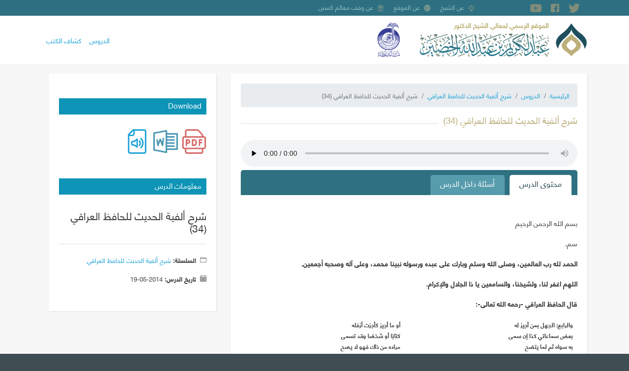

--- FILE ---
content_type: text/html; charset=UTF-8
request_url: https://shkhudheir.com/index.php/scientific-lesson/1430448226
body_size: 117106
content:
<!DOCTYPE html>
<html lang="ar" dir="rtl" prefix="content: http://purl.org/rss/1.0/modules/content/  dc: http://purl.org/dc/terms/  foaf: http://xmlns.com/foaf/0.1/  og: http://ogp.me/ns#  rdfs: http://www.w3.org/2000/01/rdf-schema#  schema: http://schema.org/  sioc: http://rdfs.org/sioc/ns#  sioct: http://rdfs.org/sioc/types#  skos: http://www.w3.org/2004/02/skos/core#  xsd: http://www.w3.org/2001/XMLSchema# ">
  <head>
    <meta charset="utf-8" />
<link rel="canonical" href="https://shkhudheir.com/index.php/scientific-lesson/1430448226" />
<meta name="description" content="بسم الله الرحمن الرحيم سم.الحمد لله رب العالمين، وصلى الله وسلم وبارك على عبده ورسوله نبينا محمد، وعلى آله وصحبه أجمعين.اللهم اغفر لنا، ولشيخنا، والسامعين يا ذا الجلال والإكرام.قال الحافظ العراقي -رحمه الله تعالى-:" />
<meta name="Generator" content="Drupal 9 (https://www.drupal.org)" />
<meta name="MobileOptimized" content="width" />
<meta name="HandheldFriendly" content="true" />
<meta name="viewport" content="width=device-width, initial-scale=1, shrink-to-fit=no" />
<meta http-equiv="x-ua-compatible" content="ie=edge" />
<link rel="icon" href="/files/fav.png" type="image/png" />
<link rel="alternate" hreflang="ar" href="https://shkhudheir.com/index.php/scientific-lesson/1430448226" />

    <title>شرح ألفية الحديث للحافظ العراقي (34) | الموقع الرسمي لمعالي الشيخ عبد الكريم بن عبد الله الخضير - حفظه الله تعالى -</title>
    <link rel="stylesheet" media="all" href="/files/css/css_da_DBI0-iekd7KAqNJrcwQwXTUsxNueuLaU5Hx1azKU.css" />
<link rel="stylesheet" media="all" href="/files/css/css_EPvaVxPW-u9yI4Z6-z84HhMF5HcV7af6M7O3UrQNVqU.css" />
<link rel="stylesheet" media="all" href="//stackpath.bootstrapcdn.com/bootstrap/4.5.0/css/bootstrap.min.css" />
<link rel="stylesheet" media="all" href="/files/css/css_1LRRAWHWFwdPTMFX1n_8Ydxs8QO-6vxWg0fWSYnufEo.css" />
<link rel="stylesheet" media="print" href="/files/css/css_Y4H_4BqmgyCtG7E7YdseTs2qvy9C34c51kBamDdgark.css" />

    
  </head>
  <body class="layout-one-sidebar layout-sidebar-second page-node-850 path-node node--type-lesson">
    <a href="#main-content" class="visually-hidden focusable skip-link">
      تجاوز إلى المحتوى الرئيسي
    </a>
    
      <div class="dialog-off-canvas-main-canvas" data-off-canvas-main-canvas>
    <div id="page-wrapper">
  <div id="page">
    <header id="header" class="header" role="banner" aria-label="Site header">
                        <nav class="navbar" id="navbar-top">
                        
                  <div class="container">
        <section class="row region region-top-header">
                <div id="block-socialicons" class="block block-d8-misc block-social-block">
    <div class="block-container-inner">
        
                
                    <div class="content">
            <div class="social-icons-wrapper">
  <div class="container">
    <div class="row m-0 w-100">
      <div class="social-inner d-flex w-100">
        <div class="w-100 bd-highlight d-flex">
                      <a href="https://twitter.com/shkhudheir" target="_blank">
              <i class="flaticon-twitter"></i>
            </a>
                                <a href="https://facebook.com/shkhudheir" target="_blank">
              <i class="flaticon-facebook"></i>
            </a>
                                <a href="https://youtube.com/shkhudheir" target="_blank">
              <i class="flaticon-youtube"></i>
            </a>
                                                    <a href="mailto:https://t.me/ShKhudheir" target="_blank">
              <i class="flaticon-telegram"></i>
            </a>
                  </div>
      </div>
    </div>
  </div>
</div>
            </div>
            </div>
</div>
<nav role="navigation" aria-labelledby="block-about-menu" id="block-about" class="d-none d-md-block block block-menu navigation menu--about">
            
  <h2 class="sr-only" id="block-about-menu">نبذة عنّا</h2>
  

        

              <ul block="block-about" class="clearfix menu">
                          <li class="menu-item about-khudheir"
                      >
                    <a href="/index.php/1586325503" data-drupal-link-system-path="node/27">عن الشيخ</a>
                      </li>
                      <li class="menu-item"
                   class="menu-item" id="about-website"
                      >
                    <a href="/index.php/1555412150" data-drupal-link-system-path="node/26">عن الموقع</a>
                      </li>
                      <li class="menu-item"
                   class="menu-item" id="about-maalem"
                      >
                    <a href="/index.php/malem-assunan" data-drupal-link-system-path="node/25">عن وقف معالم السنن</a>
                      </li>
        </ul>
  

  </nav>

        </section>
    </div>


                                  </nav>
                <nav class="navbar container navbar-expand-lg" id="navbar-main">
                        <div id="block-shkhudheir-branding" class="clearfix block block-system block-system-branding-block">
    <div class="block-container-inner">
        
                
              <a href="/" title="الرئيسية" rel="home">
      <img class="logo-ar" src="/themes/custom/shkhudheir/images/logo-ar.png" alt="الرئيسية" />
    </a>
      
    </div>
</div>
<div id="block-arrajhi-logo" class="block block-block-content block-block-contentb14a486a-28bf-44c5-920d-e495022371c5">
    <div class="block-container-inner">
        
                
                    <div class="content">
              <div class="layout layout--onecol">
    <div  class="layout__region layout__region--content">
      
            <div class="field field--name-field-sponsored-logo field--type-image field--label-hidden field__item">  <img src="/files/sponsored-logo/arrajhi-logo.png" width="300" height="463" alt="" loading="lazy" typeof="foaf:Image" />

</div>
      
    </div>
  </div>

            </div>
            </div>
</div>


                          <button class="navbar-toggler navbar-toggler-right" type="button" data-toggle="collapse" data-target="#CollapsingNavbar" aria-controls="CollapsingNavbar" aria-expanded="false" aria-label="Toggle navigation"><span class="navbar-toggler-icon"></span></button>
              <div class="collapse navbar-collapse justify-content-end" id="CollapsingNavbar">
                  <nav role="navigation" aria-labelledby="block-shkhudheir-main-menu-menu" id="block-shkhudheir-main-menu" class="block block-menu navigation menu--main">
            
  <h2 class="sr-only" id="block-shkhudheir-main-menu-menu">Main navigation</h2>
  

        
              <ul block="block-shkhudheir-main-menu" class="clearfix nav navbar-nav">
                    <li class="nav-item">
                          <a href="/lessons" class="nav-link nav-link--lessons" data-drupal-link-system-path="lessons">الدروس</a>
              </li>
                <li class="nav-item">
                          <a href="/books-review" class="nav-link nav-link--books-review" data-drupal-link-system-path="books-review">كشاف الكتب</a>
              </li>
        </ul>
  


  </nav>


                	          </div>
                                          </nav>
          </header>
          <div class="highlighted">
        <aside class="container section clearfix" role="complementary">
            <div data-drupal-messages-fallback class="hidden"></div>


        </aside>
      </div>
            <div id="main-wrapper" class="layout-main-wrapper clearfix">
                  <div id="main" class="container">
          
          <div class="row row-offcanvas row-offcanvas-left clearfix">
              <main class="main-content col" id="content" role="main">
                <section class="section">
                  <a id="main-content" tabindex="-1"></a>
                    <div id="block-breadcrumbs" class="block block-system block-system-breadcrumb-block">
    <div class="block-container-inner">
        
                
                    <div class="content">
            

  <nav role="navigation" aria-label="breadcrumb">
    <ol class="breadcrumb">
                  <li class="breadcrumb-item">
          <a href="/index.php/">الرئيسية</a>
        </li>
                        <li class="breadcrumb-item">
          <a href="/index.php/lessons">الدروس</a>
        </li>
                        <li class="breadcrumb-item">
          <a href="/index.php/index.php/series/2054313491">شرح ألفية الحديث للحافظ العراقي</a>
        </li>
                        <li class="breadcrumb-item active">
          شرح ألفية الحديث للحافظ العراقي (34)
        </li>
              </ol>
  </nav>

            </div>
            </div>
</div>
<div id="block-shkhudheir-page-title" class="block block-core block-page-title-block">
    <div class="block-container-inner">
        
                
                    <div class="content">
            
  <h1 class="title">شرح ألفية الحديث للحافظ العراقي (34)</h1>


            </div>
            </div>
</div>
<div id="block-shkhudheir-content" class="block block-system block-system-main-block">
    <div class="block-container-inner">
        
                
                    <div class="content">
            

<article data-history-node-id="850" role="article" about="/index.php/scientific-lesson/1430448226" class="node node--type-lesson node--view-mode-full clearfix">
  <header>
    
        
      </header>
  <div class="node__content clearfix">
      <div class="layout layout--onecol">
    <div  class="layout__region layout__region--content">
      
            <div class="field field--name-field-lesson-mp3 field--type-file field--label-hidden field__item"><div class="audiofield">
      <div class="audiofield-player">
      <audio id="audiofield-audio-player-file-18358-j5tmkfgei4qx8k77" preload="none" controls   controlsList="nodownload" >
         <source src="https://shkhudheir.com/files/lesson/mp3/0009_034-%D8%A3%D9%84%D9%81%D9%8A%D8%A9_%D8%A7%D9%84%D8%B9%D8%B1%D8%A7%D9%82%D9%8A.mp3" type="audio/mpeg">
         Your browser does not support the audio element.
      </audio>
      <label for="audiofield-audio-player-file-18358-j5tmkfgei4qx8k77">0009_034-ألفية_العراقي.mp3</label>
    </div>
  </div>
</div>
      
    </div>
  </div>

  </div>
</article>

            </div>
            </div>
</div>
<div id="block-quicktabs-lesson-questions" class="block block-quicktabs block-quicktabs-blocklesson-tabs">
    <div class="block-container-inner">
        
                
                    <div class="content">
            <div class="quicktabs-wrapper" id="quicktabs-lesson_tabs"><div class="item-list"><ul class="quicktabs-tabs list-group" role="tablist"><li role="tab" aria-controls="quicktabs-tabpage-lesson_tabs-0" aria-selected="true" id="quicktabs-tab-lesson_tabs-0" tabIndex="-1" class="active محتوى-الدرس list-group-item" tabindex="0"><a href="/index.php/quicktabs/nojs/lesson_tabs/0" class="quicktabs-loaded" data-quicktabs-tab-index="0">محتوى الدرس</a></li><li role="tab" aria-controls="quicktabs-tabpage-lesson_tabs-1" aria-selected="false" id="quicktabs-tab-lesson_tabs-1" tabIndex="-1" class="أسئلة-داخل-الدرس list-group-item"><a href="/index.php/quicktabs/nojs/lesson_tabs/1" class="quicktabs-loaded" data-quicktabs-tab-index="1">أسئلة داخل الدرس</a></li></ul></div><div class="quicktabs-main" id="quicktabs-container-lesson_tabs"><div id="quicktabs-tabpage-lesson_tabs-0" class="quicktabs-tabpage" role="tabpanel" aria-labelledby="quicktabs-tab-lesson_tabs-0" tabindex="0">
<div class="quicktabs-block-title"></div>
<div><div class="views-element-container"><div class="view view-lesson-lecture-body view-id-lesson_lecture_body view-display-id-block_1 js-view-dom-id-f17329e67ca32d1a6ea9e736cc997594ee32f0898088c825eb950f265069c187">
  
    
      
      <div class="view-content row">
          <div class="views-row">
    <div class="fields-wrapper">
<div class="views-field views-field-body"><div class="field-content"><p><span>بسم الله الرحمن الرحيم</span><span> </span></p><p><span>سم.</span></p><p><strong><span>الحمد لله رب العالمين، وصلى الله وسلم وبارك على عبده ورسوله نبينا محمد، وعلى آله وصحبه أجمعين.</span></strong></p><p><strong><span>اللهم اغفر لنا، ولشيخنا، والسامعين يا ذا الجلال والإكرام.</span></strong></p><p><strong><span>قال الحافظ العراقي -رحمه الله تعالى-:</span></strong></p><table><tr><td><p><strong><span>والرابع: الجهل بمن أجيز له<br /> بعض سماعاتي كذا إن سمى<br /> به سواه ثم لما يتضح<br /> أما المسمون مع البيان<br /> وتنبغي الصحة إن جملهم<br /> والخامس: التعليق في الإجازة<br /> أو غيره معينًا والأولى<br /> معًا أبو يعلى الإمام الحنبلي<br /> الجهل إذ يشاؤها والظاهر<br /> قلت: وجدت ابن أبي خيثمة<br /> وإن يقل: من شاء يروي قربا<br /> أما: أجزت لفلان إن يرد<br /> والسادس: الإذن لمعدوم تبع<br /> أولاده ونسله وعقبه<br /> وهو أوهى وأجاز الأولا<br /> بالوقف، لكن أبا الطيب رد<br /> كذا أبو نصر وجاز مطلقًا<br /> من  ابن عمروس مع الفراء<br /> في الوقف في صحته  من تبعا<br /> </span></strong><strong><span></span></strong></p></td><td><p><strong><span> </span></strong></p></td><td><p><strong><span>أو ما أجيز كأجزت أزفله<br /> كتابًا أو شخصًا وقد تسمى<br /> مراده من ذاك فهو لا يصح<br /> فلا يضر الجهل بالأعيان<br /> من غير عد وتصفح لهم<br /> بمن يشاؤها الذي أجازه<br /> أكثر جهلًا وأجاز الكلا<br /> مع ابن عمروس وقالا: ينجلي<br /> بطلانها أفتى بذاك طاهر<br /> أجاز كالثانية المبهمة<br /> ونحوه الأزدي مجيزًا كتبا<br /> فالأظهر الأقوى الجواز فاعتمد<br /> كقوله: أجزت لفلان مع<br /> حيث أتوا أو خصص المعدوم به<br /> ابن أبي داود وهو مثلا<br /> كليهما وهو الصحيح المعتمد<br /> عند الخطيب وبه قد سبقا<br /> وقد رأى الحكم على استواء<br /> أبا حنيفة ومالكا معا<br /> </span></strong><strong><span></span></strong></p></td></tr></table><p><span>الحمد لله رب العالمين، وصلى الله وسلم وبارك على عبده ورسوله نبينا محمد، وعلى آله وأصحابه أجمعين.</span></p><p><span>أما بعد: فيقول المؤلف -رحمه الله تعالى-: <strong>"والرابع"</strong> أي النوع الرابع من أنواع الإجازة.</span></p><p><span>تقدم ذكر الثلاثة، الأول: تعيين المجاز له، والمجاز به، والثاني: أن يعين المجاز له دون تعيين للمجاز به، والثالث التعميم في الإجازة، الإجازة العامة، والنوع الرابع من أنواع الإجازة: الجهل بمن أجيز له، يقول:</span></p><table><tr><td><p><strong><span>والرابع الجهل بمن أجيز له<br /> بعض سماعاتي كذا إن سما<br /> به سواه ثم لما يتضح<br /> </span></strong><strong><span></span></strong></p></td><td><p><strong><span> </span></strong></p></td><td><p><strong><span>أو ما أجيز كأجزت أزفلة<br /> كتابًا أو شخصًا وقد تسمى<br /> مراده من ذاك فهو لا يصح<br /> </span></strong><strong><span></span></strong></p></td></tr></table><p><strong><span>"الجهل بمن أجيز له"</span></strong><span> هذا هو النوع الرابع من أنواع الإجازة، بمن أجيز له من الناس، يعني من الطلاب يجهل من أجيز له، أو بما أجيز به من المروي، أو بما أجيز به من المروي، كأن يقول:أجزت بعض الناس، أو بما أجيز به من المروي يكون مجهولًا، كأن يجيز بعض مسموعاته هذا مجهول، المجاز به مجهول، إذا قال: أجزت بعض الناس، معروف بعض الناس؟ ليس بمعروف، ولا يؤول إلى العلم، وكذالك إذا قال: أجزت ببعض مسموعاتي، أجزت فلانًا ببعض مسموعاتي، يعني لو عين المجاز، أو المجاز به، وجهل أحدهما دخل في هذا، إذا قال: أجزت بعض الناس صحيح البخاري، هذا جهل بالمجاز له، لكنه تعيين بالمجاز به، والعكس: أجزت فلانًا –معين- بعض مسموعاتي، أو بعض مروياتي، هذا تعيين للمجاز له، وجهل بالمجاز به، وقد يكون الجهل بالأمرين معًا، أجزت بعض الناس بعض مروياتي. </span></p><p><span>يقول: الوجه الرابع <strong>"الجهل بمن أجيز له، أو ما أجيز"</strong> يعني من المروي <strong>"كأجزت أزفلة"</strong> الأزفلة الجماعة من الناس، غير محددين <strong>"بعض سماعاتي"</strong> و<strong>"كذا إن سمى"</strong> يعني وكذا من هذا النوع إن سمى المجيز:</span></p><table><tr><td><p><strong><span>...................................</span></strong></p></td><td><p><strong><span> </span></strong></p></td><td><p><strong><span>كتابًا أو شخصًا وقد تسمى<br /> </span></strong><strong><span></span></strong></p></td></tr></table><p><strong><span>"به سواه"</span></strong><span> ولا يمكن تحديده، إذا قال: أجزت محمد بن عبد الله الأنصاري، ويوجد بهذا الاسم مجموعة من الناس، ولا يعرف المراد منهم هذه جهالة بالمجاز له، وكذا لو قال: أجزت كتاب السنن، أجزت فلانًا كتاب السنن، ما يدرى هل هو سنن أبي داوود، أو سنن الترمذي أو سنن النسائي، أو البيهقي، أو ابن ماجه، أو الدارقطني، ما ندري، لكن إذا وجد ما يدل على ذلك بحيث يؤول إلى العلم لا بأس كمن يطلب اسمه محمد بن زيد بن ثابت الأنصاري ... إلى آخره، محدد، ويطلب الإجازة، يكتب استدعاء من فلان بن فلان محمد بن عبد الله بن زيد بن عمرو الأنصاري، معروف هذا، ولا له شريك في الاسم، الخماسي يطلب من الشيخ إجازته بكتاب السنن لأبي داوود، ثم بعد ذلك يكتب الشيخ: أجزت محمد بن عبد الله الأنصاري أن يروي عني كتاب السنن، هذا السؤال يدل على المراد، محدد، طالب الإجازة محدد، والكتاب المطلوب إجازته محدد، وما يأتي في الجواب، ما يأتي في الجواب معاد فيه السؤال حكمًا، يعني إذا سئل كأنه أعاد السؤال، فأجاب بالإجمال؛ لأنه لا يحتاج أن يعيد؛ ولذلكم تجدون في الفتاوى، وغيرها يسأل فلان عن فلان، فقال: الحكم كذا، يعني حكم ما سألت عنه كذا، وبعضهم يعيد السؤال، لكن لا داعي لإعادة السؤال، وهو معروف في عرض، وطرح السائل لا داعي لعرض السؤال؛ لأنه في الحكم موجود. </span></p><p><span>النبي -عليه الصلاة والسلام- سئل عن التطهر في البحر، بماء البحر، إنا نركب البحر، ونحمل معنا القليل من الماء، فإن توضأنا به عطشنا؛ أفنتوضأ بماء البحر؟ قال: الجواب: <span class="hadeeth">((هو الطهور ماؤه، الحل ميتته))</span>، يعني نمسك الجواب ما مر علينا السؤال إطلاقًا، الجواب فقط يفيدنا شيئًا؟ ما يفيدنا شيئًا، لكن السؤال معاد في الجواب؛ ولذا إذا جاء الاستدعاء من شخص مميز معروف؛ لأن بعض الناس يشاركه في الثلاثي عشرة أشخاص، لكن في الرباعي يشاركه خمسة، في الخماسي ما شاركه أحد، يتميز يتعين يتحدد، فذكر في الاستدعاء الاسم خماسيًّا، بحيث لا يشاركه فيه أحد، وذكر في السؤال الكتاب مضاف إلى صاحبه؛ السنن للبيهقي مثلًا، أو السنن لأبي داوود، ثم بعد ذلك يقول المجيز: أجزت فلان بن فلان بن فلان بالاسم الذي يشارك فيه العشرة نعم؟ كتاب السنن بهذا اللفظ الذي يشارك فيه مجموعة من الكتب، هذا متحدد، يعني من خلال الاستدعاء الذي هو طلب الإجازة تحدد المراد و<strong>"كذا إن سمى"</strong> من هذا النوع إن سمى المجيز:</span></p><table><tr><td><p><strong><span>...................................</span></strong></p></td><td><p><strong><span> </span></strong></p></td><td><p><strong><span>كتابًا أو شخصًا وقد تسمى<br /> </span></strong><strong><span></span></strong></p></td></tr></table><p><span>كتابًا كالسنن، أو شخصًا كمحمد بن عبد الله الدمشقي. </span></p><p><span>في الكتب كثيرًا ما يقولون: وفي الصحيح، وفي الصحيح حديث أبي هريرة كذا، فيه أكثر من كتاب يقال له: الصحيح، هل المراد الصحيح للبخاري، الصحيح لمسلم، الصحيح لابن خزيمة، الصحيح لابن حبان، الحاكم بعضهم يطلق عليه الصحيح، صحيح ابن السكن، صحيح أبي عوانة، صحيح مَن؟ إذا جرت عادة المؤلف أنه لا يطلق الصحيح إلا على البخاري انتهى الإشكال؟ أو على الصحيحين انتهى الإشكال؟ وإلا فإننا لا نجزم الكتاب المعين، والذي يغلب على الظن أنه يريد في الحديث الصحيح، ولا يريد كتابًا بعينه إلا إذا اضطرد من عادته، وجادته أنه يريد كتابًا بعينه <strong>"وقد تسمى به سواه"</strong> أي بالكتاب، أو بالشخص <strong>"سواه"</strong> سوى من ذكر <strong>"ثم لما يتضح"</strong> يعني لم يتضح المراد خلاص حاولنا نفهم، حاولنا ما فيه فائدة، ما زال الإبهام قائمًا، ولم نستطع أن نتوصل إلى المراد.</span></p><p><strong><span>"ثم لما يتضح مراده"</span></strong><span> أي مراد المجيز من ذاك كله بقرينة من القرائن <strong>"من ذاك فهو"</strong> يعني هذا النوع <strong>"لا يصح"</strong> لا يصح لماذا؟ للجهل في هذه الصورة، أو في هذه الصور كلها الثلاث، للجهل في هذه الصور كلها عند السامع.</span></p><table><tr><td><p><strong><span>أما المسمون مع البيان<br /> </span></strong><strong><span></span></strong></p></td><td><p><strong><span> </span></strong></p></td><td><p><strong><span>...................................</span></strong></p></td></tr></table><p><strong><span>"المسمون"</span></strong><span> الجماعة المسمون، المعينون في استدعاء، أو غيره <strong>"مع البيان"</strong> لأنسابهم، وشهرهم، وما يتميزون به، بحيث لا يشتبهون بغيرهم:</span></p><table><tr><td><p><strong><span>أما المسمون مع البيان<br /> </span></strong><strong><span></span></strong></p></td><td><p><strong><span> </span></strong></p></td><td><p><strong><span>فلا يضر الجهل بالأعيان<br /> </span></strong><strong><span></span></strong></p></td></tr></table><p><span>لا يضر الجهل من المجيز بالأعيان، وعدم معرفته بهم، والإجازة حينئذ صحيحة يعني إذا وجد استدعاء، وفيه مائة شخص، المجيز يعرف عشرة منهم، وتسعون ما يدري منهم، تسعون منهم لا يعرفهم، كما لو كانوا عنده بين يديه مائة شخص، وقال: أذنت لكم أن ترووا عني صحيح البخاري، ما يلزم أن يكون عارفًا بالجميع، أو ولا يعرف ولا واحد منهم، ما يلزم؛ لأنهم محددون، معينون بأعيانهم، ما فيه أدنى أشكال، ومعرفة الشيخ لهم لا تلزم، كالرواية بالسماع، أو بالعرض، يعني قد يأتي شخص ليعرض على الشيخ كتابًا من الكتب، ويقرأ الكتاب، وينتهي من الكتاب، وما يعرف اسمه، كما هو الحال في شأن الدروس الآن، يمكن يحضر طلاب من عشر سنين ما يعرف ما أسماؤهم؟ الشيخ ما يعرف أسماءهم، الشيخ يعرف واحدًا، اثنين، هذا مجرب بالدارسة بالجامعة أنا أعرفهم، إما متميز جدًّا، أو ضعيف جدًّا، أما المتوسطون هؤلاء في الغالب لا يعرفون؛ لأن المتميز ما فيه شك أنه ينبئ عن نفسه، ويكثر السؤال، وإذا خرج المدرس تبعه، وسأله يحتاج إلى أن توجد هناك رابطة بينهما، الضعيف جدًّا من كثر ما يؤنب، وانتبه يا فلان، ومن كثر ما يردد: عيد السؤال مرتين، ثلاثًا حتى يفهم يعرف، يعني اسمه ينطبع في القلب، وإلا كل هؤلاء المائة طالب في القاعة تردد أسماؤهم كل يوم في التحضير، ولا يعرفون؛ لأن الحفظ غير مقصود لهذه الأمور، نعم، بعض الناس عنده حذق، وعنده دقة، وحافظة قوية تسعف، ودقة نظر بحيث يميز بينهم، وبعض الناس -الله المستعان- يعني لو يتردد عليه باليوم عشرة مرات ما عرفه، وكل له اهتمامه، كل يحفظ ما يهتم به، يعني أدركنا من شيوخنا من يفرق بالنفس، ومن يفرق بالصوت الضعيف، ولو انقطع مددًا متطاولة، ومن يفرق بصوت الأقارب، يعرف صوت الأب، صوت العم، صوت الخال، يعرف أن هذا فلان، وعرفنا من شيوخنا –أيضًا-، ومن الحفاظ الضابطين المتقنين من إذا سلم عليه: من؟ كل من سلم عليه قال: من؟ ولو هو  أقرب الناس إليه؛ لأن جهده، واهتمامه منصرف إلى غير هذا الأمر.</span></p><p><span>حتى قالوا في الشيخ سليمان بن عبد الله بن الإمام المجدد، قالوا: إنه يعرف رجال الحديث أكثر من معرفته برجال الدرعية، أهل بلده كم عدد رجال الدرعية؟ نفر يسير، وكلهم من أقاربه، ومن أصهاره، ومن جماعته، ومع ذلك يعرف رجال الحديث أكثر منهم، لماذا؟ لأن اهتمامه منصب إلى رجال الحديث.</span></p><table><tr><td><p><strong><span>أما المسمون مع البيان<br /> </span></strong><strong><span></span></strong></p></td><td><p><strong><span> </span></strong></p></td><td><p><strong><span>فلا يضر الجهل بالأعيان<br /> </span></strong><strong><span></span></strong></p></td></tr></table><p><span>يعني من الطرائف أني التقيت بشخص ظننت أن المدة أربعين عامًا ما رآني، كفيف هو، ولا يسمع لا راديو، ولا مسجل، ولا شيء؛ لأنه احتمال يصير سامعًا التجريد، وإلا غيره، ما يسمع من الأخوان الباقين على خلقتهم، فوجدته في المناسبة سلمت عليه من دون..، يعني بصوت عادٍ، قال واحد: هل تصدق أنه يعرفك؟ قلت: لا، مستحيل، لي أربعون سنة ما رأيته، يوم سأله قال: هذا فلان، يوم قلت: أربعين، قال: لا، خمسة وأربعين، وأنا بدون مبالغة لو طلع من المحل الذي فيه المناسبة، ودخل مع باب ثانٍ، سلمت عليه من جديد نسيته، وهو كفيف، وأنا مبصر، فهذه وهائب، لكن كل إنسان له اهتمام، يعني إنسان يضبط كذا، وإنسان ما يضبط كذا؛ لأنه مهتم بكذا، فتجد بعض طلاب العلم لو قيل له: احفظ بيتًا ما استطاع، احفظ آية شقت عليه، لكن أرقام سيارات الحارة كلها محفوظة، وحروفها، لكن هذه الحافظة ينبغي أن توجه للأهم والأنفع، وما يجدي، قد يقال مثلًا: حفظ الأرقام زين ينفع؛ لو سرقت سيارة، أو شيء من هذا، أو يعني ينفع لكن مع ذلك ما هو بمثل نفع قال الله، وقال رسوله، هذا بالنسبة له فضول إذا كان طالب علم.</span></p><p><span>يقول:</span></p><table><tr><td><p><strong><span>وتنبغي الصحة إن جملهم<br /> </span></strong><strong><span></span></strong></p></td><td><p><strong><span> </span></strong></p></td><td><p><strong><span>...................................</span></strong></p></td></tr></table><p><span>أي جمعهم بالإجازة،</span></p><table><tr><td><p><strong><span>...................................</span></strong></p></td><td><p><strong><span> </span></strong></p></td><td><p><strong><span>من غير عد وتصفح لهم<br /> </span></strong><strong><span></span></strong></p></td></tr></table><p><strong><span>"من غير عد"</span></strong><span> يعني أعطي كشفًا فيه مائة شخص يطلبون الإجازة، فقال: أجزت لهؤلاء الذين طلبوا الإجازة، والمذكور أسماؤهم، وعددهم كذا، من غير أن يقرأ الأسماء، ويتصفح هذه الأسماء، وقد يطلب منه مقارنته على الواقع؛ لأن التحضير في المدارس وفي الجامعات، يعني تطبيق الاسم على الواقع مهم في الأيام الأولى؛ لماذا؟ لأنه قد يأتي بالرقم، أو بالاسم، ثم يقول: حاضر، وهو ما هو بهو، فالتصفح، والعد، والانتباه لهذه الأمور مطلوب؛ لأنه يترتب عليها أمور، أمور نظامية الدافع إليها المصلحة، فهذه مهم يعني الاعتناء بها، أما الإجازة -الله المستعان- هو أجاز لمن طلب، ولو لم يعرف أسماءهم، ولا تصفح أعيانهم، وإذا كان مثل هذا يجوز في السماع، لا يتصفح الأسماء، ولا الأعيان، ولا الأشخاص، الشيخ يحدث، والمسجد مملوء من الطلاب كلهم يروون عنه، هل يقول قائل: إن الرواية ما تصح؛ لأنه ما عرف الأسماء، ولا تصفح الأشخاص، ما هو بصحيح؟ الرواية صحيحة. </span></p><p><strong><span>"والخامس"</span></strong><span> يعني النوع الخامس من أنواع الإجازة:</span></p><table><tr><td><p><strong><span>والخامس: التعليق في الإجازة<br /> </span></strong><strong><span></span></strong></p></td><td><p><strong><span> </span></strong></p></td><td><p><strong><span>...................................</span></strong></p></td></tr></table><p><span>ما هي؟ </span></p><p><strong><span>طالب:......</span></strong></p><p><span>الجهل؟ الجهل يعني الجهل المجاز له، والمجاز به، كيف؟</span></p><p><strong><span>طالب:......</span></strong></p><p><span>فهو لا يصح؛ لأنه البعض "أجزت بعض الناس" كيف يتم؟ من يروي، ومن لا يروي؟ هل يستطيع أحد أن يروي بهذه الإجازة بأنه بعض الناس، أو يقول: لا تجوز لي؛ لأني من بعض الناس الذين لم يقصدوا، لا هذه ما فيها إشكال أنها ما تجوز، ولا تصح الرواية بها.</span></p><table><tr><td><p><strong><span>والخامس: التعليق في الإجازة<br /> </span></strong><strong><span></span></strong></p></td><td><p><strong><span> </span></strong></p></td><td><p><strong><span>بمن يشاؤها الذي أجازه<br /> </span></strong><strong><span></span></strong></p></td></tr></table><p><strong><span>"والخامس"</span></strong><span> يعني النوع الخامس من أنواع الإجازة في الإجازة <strong>"التعليق في الإجازة"</strong> ابن الصلاح لم يفرد هذا النوع عن الذي قبله، وإفراده حسن؛ لأنه يختلف عنه <strong>"بمن يشاؤها"</strong></span></p><table><tr><td><p><strong><span>..................................</span></strong></p></td><td><p><strong><span> </span></strong></p></td><td><p><strong><span>بمن يشاؤها الذي أجازه<br /> </span></strong><strong><span></span></strong></p></td></tr></table><p><span>التعليق في الإجازة أما أن يكون بمن يشاؤها، يشاء الإجازة التي أجازه الشيخ، يعني أنها معلقة بمشيئة شخص مبهم لنفسه "أجزت من شاء"، يعني من أراد أن يروي عني بالإجازة؛ فليروي، كأن يقول: من شاء أن أجيز له، ومن شاء أن يروي عني بالإجازة؛ فله ذلك، هذا تعليق بإجازة مبهم، أو بمشيئة بمهم، إجازة معلقة بمشيئة مبهم <strong>"أو غيره"</strong> أو يشاؤها غيره أي غير المجاز حال كونه معينًا "أجزت لمن شاء زيد من الناس" <strong>"والأولى"</strong> يعني وغيره معينًا، فهي معلقة بمشيئة مسمًّى لغيره، يعني إذا شاء زيد أجزت، أو أجزت لمن يشاء زيد، فالذي علقت الإجازة بمشيئته معين بخلاف الصورة الأولى. </span></p><p><span>قال ابن الصلاح: والأولى أكثر جهلًا، والأولى أي التعليق بمشيئة المجاز له المبهم، أكثر جهلًا وانتشارًا من الثانية، فإنها معلقة بمشيئة من لا يحصون، ومن لا يحصرون، الأولى والثانية معلقة بمشيئة شخص، أو أشخاص محصورون <strong>"وأجاز الكل"</strong> أي الصورتان المعلقة بالمشيئة، مشيئة المبهم، أو مشية المعين <strong>"وأجاز الكل"</strong></span></p><table><tr><td><p><strong><span>معًا أبو يعلى الإمام الحنبلي<br /> الجهل إذ يشاؤها والظاهر<br /> </span></strong><strong><span></span></strong></p></td><td><p><strong><span> </span></strong></p></td><td><p><strong><span>مع ابن عمروس وقالا: ينجلي<br /> بطلانها.......................<br /> </span></strong><strong><span></span></strong></p></td></tr></table><p><span>وأجاز الكل معًا القاضي أبو يعلى محمد بن حسين ابن الفراء الحنبلي، والد مؤلف الطبقات، ذاك ابن أبي يعلى <strong>"مع ابن عمروس"</strong> محمد بن عبد الله المالكي <strong>"وقالا"</strong> معللين الجواز <strong>"ينجلي الجهل"</strong> فيها إن يشاؤها المجاز له، إن يشاؤها، إذا شاءها انجلت، فهي مرتبطة بالمشيئة، فإذا شاءها عملنا أنها تحددت، يعني ما تحددت في وقت الإجازة، يعني نظير ذلك إذا قلت: بلغ سلامي فلانًا، فقال: إن شاء الله، فهو بالخيار، إن شاء بلغ، وإن لم يشأ لم يبلغ؛ لماذا؟ لأنه إن بلغ؛ فقد شاء الله، وإن لم يبلغ؛ فإن الله لم يشأ، وهكذا.</span></p><p><span>إذا قال: أجزت من شاء فلانًا؛ فإنه إذا أجاز، أو شاء أن يجاز فلان تعين، وإذا لم يشأ لم يتعين، لكن بالنسبة لمشيئة الخالق لا يمكن الإطلاع عليها؛ لأن مشيئة الرب -جل وعلا- غالبة، ومشيئة العبد تابعة، لكن في مثل التصرفات العادية، إن شئت، هذا مخل، مخل بالعقود، هذا مخل بالعقود؛ فكيف بمثل هذا الذي فيه نقل رواية عن فلان، وهي مرتبطة بمشيئة فلان؟ طيب لو قال: إن شاء فلان، أو متى شاء فلان، فليرو عني فلان، ومتى لم يشأ لم يرو، تصير روايته معلقة بفلان، يوم يروي، ويوم ما يروي، إذا قال له: أنا شئت أن تروي؛ يروي! لا، هذا كله تلاعب، مثل هذه الأمور أصل الإجازة فيها ضعف، والاستدلال لجوازها فيه غموض، فكيف إذا توسعوا فيها مثل هذا التوسع؟ تزاد ضعفًا بلا شك.</span></p><table><tr><td><p><strong><span>...................................</span></strong></p><p><strong><span>الجهل إن يشاؤها والظاهر<br /> </span></strong><strong><span></span></strong></p></td><td><p><strong><span> </span></strong></p></td><td><p><strong><span>مع ابن عمروس وقالا: ينجلي<br /> بطلانها........................<br /> </span></strong><strong><span></span></strong></p></td></tr></table><p><span>بطلانها، هذا هو الصحيح، والظاهر وعدم صحتها، وقد أفتى بذلك القاضي أبو الطيب طاهر بن عبد الله الطبري،</span></p><table><tr><td><p><strong><span>........................ والظاهر</span></strong></p></td><td><p><strong><span> </span></strong></p></td><td><p><strong><span>بطلانها أفتى بذاك طاهر<br /> </span></strong><strong><span></span></strong></p></td></tr></table><p><span>أفتى بذاك طاهر بن عبد الله الطبري المعروف، القاضي أبو الطيب.</span></p><p><strong><span>"قلت"</span></strong><span> هذا الحافظ العراقي:</span></p><table><tr><td><p><strong><span>قلت: وجدت ابن أبي خيثمة<br /> </span></strong><strong><span></span></strong></p></td><td><p><strong><span> </span></strong></p></td><td><p><strong><span>أجاز كالثانية المبهمة<br /> <br /> </span></strong><strong><span></span></strong></p></td></tr></table><p><span>أجاز كالصورة المبهمة، والثاني، النوع  الثاني: أن يعين المجاز له دون المجاز به،</span></p><table><tr><td><p><strong><span>قلت: وجدت ابن أبي خيثمة<br /> </span></strong><strong><span></span></strong></p></td><td><p><strong><span> </span></strong></p></td><td><p><strong><span>أجاز كالثانية المبهمة<br /> </span></strong><strong><span></span></strong></p></td></tr></table><p><span>قلت: ولكن قد وجدت الحافظ أبا بكرٍ أحمد بن أبي خيثمة، زهير بن حرب صاحب التاريخ، وصاحب يحيى بن معين، مشهور عند أهل العلم، أجاز بكيفية، كالثانية المبهمة في المجاز فقط <strong>"كالثانية المبهمة"</strong> الثانية أي ثانية؟ المبهمة في المجاز فقط، يعني أجزت فلان بن فلان بن فلان، أو أجزت بعض الناس كتاب كذا، الآن الثانية، أن يعين المجاز له دون المجاز به، والعكس؛ لأنه يقول:</span></p><table><tr><td><p><strong><span>قلت: وجدت ابن أبي خيثمة<br /> </span></strong><strong><span></span></strong></p></td><td><p><strong><span> </span></strong></p></td><td><p><strong><span>أجاز كالثانية المبهمة<br /> </span></strong><strong><span></span></strong></p></td></tr></table><p><span>لأنه قال: أجزت رواية تاريخي بقراءة فلان علي من أحب فلان، نعم؟</span></p><p><strong><span>طالب:......</span></strong></p><p><span> يعني المجاز هو بنفسه المقصود أن التعليق بمشيئة..، انظر الآن:</span></p><table><tr><td><p><strong><span>والخامس: التعليق في الإجازة<br /> </span></strong><strong><span></span></strong></p></td><td><p><strong><span> </span></strong></p></td><td><p><strong><span>بما يشاؤه الذي أجازه<br /> </span></strong><strong><span></span></strong></p></td></tr></table><p><span>يقول: إن شئت فاروِ عني، أو إن شئت أجزت فلانًا، أو أجزت فلانًا إن شئت، فيعلق الرواية بمشيئته، أو بمشيئة غيره، لكنها بمشيئة معين، لكن الصورة الأولى بمشيئة مبهم؛ لأنه قال ابن أبي خيثمة: أجزت لفلان أن يروي عني تاريخي، له تاريخ كبير كبير، وكله علم، يعني لو وجد..، ووجد منه قطع صغيرة، ما هو بكامل، لكان فيه نفع عظيم، تاريخ بن أبي خيثمة، ما هو على سرد الحوادث، وإلا شيء، لا، تاريخ علم الحديث، يعني الرجال، وغيرهم، مع أن فيه قضايا، وفيه حوادث، وفيه عبر، وفيه أشياء، لكن نفعه لأهل الحديث أكثر من غيرهم، يقول: أجزت لفلان بن فلان بن فلان أن يروي عني تاريخي برواية فلان بن فلان إن أحب فلان، إن أحب مثل إذا شاء فلان.</span></p><table><tr><td><p><strong><span>وإن يقل: من شاء يروي قربا<br /> </span></strong><strong><span></span></strong></p></td><td><p><strong><span> </span></strong></p></td><td><p><strong><span>ونحوه الأزدي مجيزًا كتبا<br /> </span></strong><strong><span></span></strong></p></td></tr></table><p><span>ما تقدم في التعليق إنما هو لنفس الإجازة، لكن إن يقل: من شاء الرواية عني، التعليق للمجاز، التعليق هنا للمجاز <strong>"وإن يقل: من يشاء يروي"</strong> يعني من شاء الرواية عني يروي، فقد أجزته <strong>"قربا"</strong> القول بالصحة؛ لماذا؟ لأن في الصور الأولى وسائط، وسائط مشيئة للرواية لفلان، نعم فيه وساطة، لكن هنا مشيئة لرواية نفسه <strong>"وإن يقل: من شاء يروي"</strong> يعني يروي عني <strong>"قربا"</strong> يعني فقد أجزته قرب القول بصحته.</span></p><p><span>قال ابن الصلاح،</span></p><table><tr><td><p><strong><span>..................................</span></strong></p></td><td><p><strong><span> </span></strong></p></td><td><p><strong><span>ونحوه الأزدي مجيزًا كتبا<br /> </span></strong><strong><span></span></strong></p></td></tr></table><p><span>هذا كلام ابن الصلاح <strong>"ونحوه"</strong> أي نحو ما تقدم، أبو الفتح الأزدي <strong>"مجيزًا"</strong> حال كونه مجيزًا <strong>"كتبا"</strong> بخطه، وقال: أجزت رواية ذلك لجميع من أحب أن يروي عني، ومعلوم أن أبا الفتح متكلم فيه عند أهل العلم، وأما كلامه في الرجال، فغير مرضٍ، نعم؟</span></p><p><strong><span>طالب:......</span></strong></p><p><span>أجزت لجميع من أحب من يروي عني، لفظ مطلق، ما فيه موجود، ولا غيره،</span></p><table><tr><td><p><strong><span>أما: أجزت لفلان أن يرد<br /> </span></strong><strong><span></span></strong></p></td><td><p><strong><span> </span></strong></p></td><td><p><strong><span>فالأظهر الأقوى الجواز فاعتمد<br /> </span></strong><strong><span></span></strong></p></td></tr></table><p><span>لأنه قال: أجزت من شاء أن يروي عني، من غير تحديد، من شاء أن يروي عني، من أحب أن يروي عني، كما في كلام الأزدي، أما أسهل من هذا أن يقول: أجزت لفلان أن يُرد، أما لو قال: أجزت لك، أو أجزت لفلان إن يرد، أو يحب الرواية عني:</span></p><table><tr><td><p><strong><span>...................................</span></strong></p></td><td><p><strong><span> </span></strong></p></td><td><p><strong><span>فالأظهر الأقوى الجواز فاعتمد<br /> </span></strong><strong><span>ج</span></strong></p></td></tr></table><p><span>الأظهر الأقوى في هذه الصورة الجواز؛ لانتفاء الجهالة <strong>"فاعتمد"</strong> ذلك، وإن حكى ابن الأثير المنع فيها عن قوم، المنع فيها عن قوم، ابن الأثير في مقدمة "جامع الأصول" حكى المنع؛ لأن فيها تردد، فيها تردد من قبل المجاز؛ هل يقبل، أو لا يقبل؟ ولا شك أن هذا يضعف الإجازة، ومثل ما استصحبنا –سابقًا- أن الإجازة أصلها فيها ضعف.</span></p><p><strong><span>"والسادس"</span></strong><span> يعني النوع السادس من أنواع الإجازة:<strong></strong></span></p><table><tr><td><p><strong><span>......... الإذن لمعدوم تبع<br /> أولاده ونسله وعقبه<br /> </span></strong><strong><span></span></strong></p></td><td><p><strong><span> </span></strong></p></td><td><p><strong><span>كقوله: أجزت لفلان مع<br /> حيث أتوا ..................<br /> </span></strong><strong><span></span></strong></p></td></tr></table><p><span>النوع السادس من أنواع الإجازة: الإذن يعني الإجازة، الإذن بالراوية لمعدوم وهو على قسمين: تبع يتبع الموجود: أجزت لفلان بن فلان الفلاني، وولده ما تناسلوا، يعني إلى قيام الساعة، المعدوم تبع لماذا؟ للموجود، أو تكون لمعدوم استقلالًا: أجزت لمن يولد لفلان:</span></p><table><tr><td><p><strong><span>والسادس: الأذن لمعدوم تبع<br /> </span></strong><strong><span></span></strong></p></td><td><p><strong><span> </span></strong></p></td><td><p><strong><span>...................................</span></strong></p></td></tr></table><p><span>تبع لموجودٍ عطف عليه، تبع الأصل ماذا؟ أن يقول: تبعًا، نعم تبعًا لغة ربيعة يكتفون بالفتح عن التنوين، يعني ممكن أن قلت: سمعت أنس بن مالك، وغيرهم يقول: لا بد أن تقول سمعت أنسًا بن مالك، أما لغة ربيعة، اللغة الربعية على ما قالوا: الاكتفاء بالفتح عن التنوين، وعلى لغتهم يجري الاستعمال الآن، يعني صعب أن تقول في كل حديث: سمعت أنسًا بن مالك، فتقول: سمعت أنس بن مالك، على طول، وأما التسكين فهو من أجل الوزن:</span></p><table><tr><td><p><strong><span>.......................... تبع<br /> أولاده ونسله وعقبه<br /> </span></strong><strong><span></span></strong></p></td><td><p><strong><span> </span></strong></p></td><td><p><strong><span>كقوله: أجزت لفلان مع<br /> ...................................</span></strong></p></td></tr></table><p><span>أجزت الكتاب الفلاني لفلان بن فلان بن فلان مع:</span></p><table><tr><td><p><strong><span>أولاده ونسله وعقبه<br /> </span></strong><strong><span></span></strong></p></td><td><p><strong><span> </span></strong></p></td><td><p><strong><span>حيث أتوا ..................<br /> </span></strong><strong><span></span></strong></p></td></tr></table><p><span>في حياة المجيز، أو بعده؛ لأنه إذا  أجاز فلان، ونسله، وعقبه، يعني ما تناسلوا إلى ما لا نهاية <strong>"حيث أتوا"</strong> يعني متى ما ولدوا أجزتهم <strong>"أو خصص المعدوم به"</strong> يعني أجاز المعدوم على سبيل الاستقلال، أي بالإذن له من غير عطف له على موجود، كأن يقول: أجزت لمن يولد لفلان، من غير فلان <strong>"وهو أوهى"</strong> يعني القسم الثاني إجازة المعدوم استقلالًا أوهى، وأضعف من الأول؛ لأنهم يقولون: يثبت تبعًا ما لا يثبت استقلالًا، وأيضًا في الوصايا والأوقاف إذا قيل: غلة الوقف لفلان ولولده ما تناسلوا، أقوى من أن يقال: الغلة وقف لمن يولد لفلان لمعدوم على جهة الاستقلال <strong>"وهو أوهى"</strong> القسم الثاني وأضعف من الذي قبله <strong>"وأجاز الأولا"</strong> يعني عطف المعدوم على الموجود <strong>"ابن أبي داود"</strong> الحافظ أبو بكر عبد الله بن الإمام الحافظ أبي داود السجستاني، فقال: أجزت لك ولأولادك ولحبل الحبلة، يعني إلى ما لا نهاية <strong>"وهو مثلا *** بالوقف"</strong> مثل بالوقف على المعدوم حيث صح فيما كان معطوفًا على موجود، ولا شك أنه يغتفر في التبع ما لا يغتفر في الاستقلال، يعني بعض العبادات تصحح تبعًا، ولو كانت على جهة الاستقلال، ما صححت صارت باطلة، لو صلى شخص صلاة المغرب بأربعة تشهدات، وهو منفرد، لا يتبع إمامًا متعمدًا لذلك، نقول: صلاته صحيحة وإلا باطلة؟ باطلة، لو كان مع إمام قلنا: الصلاة صحيحة، كيف يكون مع إمام؟ يأتي والإمام قد رفع رأسه من الركعة الثانية فيدرك التشهد مع الإمام الأول، ويدرك التشهد الثاني ثم يأتي بركعة، ثم يتشهد، ثم يأتي بركعة، ثم يتشهد، فتكون أربعة تشهدات فصلاته صحيحة <strong>"وهو مثلا *** بالوقف"</strong> على المعدوم حيث صح فيما كان معطوفًا على موجود و<strong>"لكن أبا الطيب رد"</strong> يعني، ولكن القاضي أبا الطيب طاهر الطبري <strong>"رد *** كليهما"</strong> أي القسمين مطلقًا، وكذلك الماوردي <strong>"وهو الصحيح المعتمد"</strong> يعني كالإجازة السابقة، المعلقة بالمشيئة <strong>"وهو الصحيح المعتمد"</strong>.</span></p><p><strong><span>"كذا أبو نصر"</span></strong><span> يعني ردها أبو نصر بن الصباغ، وبيّن بطلانها <strong>"وجاز مطلقًا"</strong> يعني ولكن أجاز مطلقًا، ولكن جاز مطلقًا الإذن للمعدوم، سواء كان تبعًا لموجود أو استقلالًا <strong>"وجاز مطلقًا *** عند الخطيب"</strong> الإمام الحافظ أبي بكر الخطيب البغدادي، طيب مطلقًا يعني جاء من نسل هذا المجاز بعد مائة سنة من وفاة المجيز، تجوز الإجازة وإلا ما تجوز؟ عنده تجوز، لماذا؟ يقول: بعد الزمان ليس بأشد من بعد الأوطان، يعني إذا كان من بالمشرق يجيز من بالأندلس أو العكس مع بُعد الأوطان، والمسألة مبناها على الاتصال وهذا ما فيه اتصال بأي وجه من الوجوه؛ فلئن يكون جوازه في بُعد الأزمان متصورًا مثل بُعد الأوطان، قياسًا على بعد الديار كذلك بُعد الزمان.</span></p><table><tr><td><p><strong><span>........................وجاز مطلقًا </span></strong></p><p><strong><span>ج</span></strong></p></td><td><p><strong><span> </span></strong></p></td><td><p><strong><span>عند الخطيب وبه قد سبقا<br /> </span></strong><strong><span>ج</span></strong></p></td></tr></table><p><span>وبه قد سبقا، أي الخطيب سبق بالجواز مطلقًا، <strong>"من ابن عمروس"</strong> يعني من جماعة منهم ابن عمروس المالكي <strong>"مع الفراءِ"</strong> مع أبي يعلى الفراء الحنبلي، والدامغاني الحنفي، وأبي الطيب الطبري، وهؤلاء هم رؤوس مذاهبهم، ابن عمروس إمام من أئمة المالكية، وأبو يعلى إمام من أئمة الحنابلة، والدامغاني من أئمة الحنفية، وأبي الطيب الطبري من أئمة الشافعية، هؤلاء أئمة مذاهبهم، وقد سبقوا الخطيب إلى القول بالجواز. </span></p><table><tr><td><p><strong><span>من ابن عمروس مع الفراءِ<br /> في الوقف.........................</span></strong></p></td><td><p><strong><span> </span></strong></p></td><td><p><strong><span>وقد رأى الحكم على استواءِ<br /> ...................................<br /> </span></strong><strong><span>ج</span></strong><strong><span> </span></strong></p></td></tr></table><p><span>نعم؟</span></p><p><span>مباشرة عن المجيز، هو مجاز، داخل بالإجازة رأسًا، هو يقول: ما دام التصريح وجد والإجازة هي مجرد أمر اعتباري لا قيمة له في الحقيقة والواقع، فما الفرق أن يأذن لشخص موجود أو شخص معدوم؟ يعني فيه فرق حقيقي بين أن يأذن لزيد من الناس، وبين أن يأذن لمن يأتي بعد مائة سنة، يعني لو اشترط شرطًا، قال: أجزت كل ماهر بالصناعة، سواء أدرك حياتي، أو كان في آخر الزمان، يعني من الناحية العملية فيه فرق؟ لأن الإذن..، الأصل الأذن الإجمالي، هذا لا وجود له في الحقيقة اللغوية ولا الشرعية في الرواية، إنما هي حقيقة عرفية حادثة، اضطر إليها الناس، وتساهلوا فيها لمجرد إبقاء سلسلة الإسناد، وإلا كون الإنسان موجودًا أو غير موجود، لا سمع ولا سُمع منه، ما الفائدة؟ وليس معنى هذا أني أرى التوسع إلى هذا الحد، يعني الإجازة أنا لا أهتم بها كثيرًا حتى ولو كانت من معين، اللهم إلا أنه من باب التشبه بالقوم، فإذا تيسرت من غير تعب ولا ضياع وقت من شخص يشرف الإنسان بالانتساب إليه فجيد وإلا لا يتبعها همته بحيث تضيع عليه الأوقات، وقد يتنازل عن شرطه فيروي عمن ليسوا بأهل للرواية، كما هو حاصل الآن، يذهبون إلى مصر والشام والمغرب والهند، فيأتون بإجازات من مبتدعة، هذا ليس بعلم، العلم دين، والانتساب إليه كشرف النسب، فأنت تنتسب إلى عالم يروي الحديث بإسناده، وقد يكون من أشد الناس مخالفة للحديث، لا سيما إذا كان متلبسًا ببدعة، وقد يكون متمذهبًا متعصبًا يخالف ما في هذه الكتب التي يرويها هذا الذي أجازه، والانتساب إليه ليس بشيء، لكن إذا وجد من أهل العلم وأهل التحقيق من يشرف طالب العلم بالانتساب إليه، وما حصل بذلك تعب ولا عناء، ولا إضاعة أوقات، هذا جيد نتشبه بالقوم، أما التوسع إلى هذا الحد إجازات عامة، أجزت لمن قال: لا إله إلا الله، ثم يفرح بها من يسمع، يصير يروي بها عن..، رووا بها في القرن العاشر، رووا بكثرة في الإجازة العامة، لكن هي ليست بشيء، يعني يكفيك أن تقول: قال الإمام البخاري في صحيحه، ولو ما لك به إجازة ولا سند، ما دام النسخة مضبوطة ومحررة ومتقنة يكفي، ومثلما قلت يعني الإجازة التشبه بأهل الفضل طيب، لكن يبقى أن التوسع غير مُرضٍ.</span></p><table><tr><td><p><strong><span>من ابن عمروس مع الفراء<br /> في الوقف في صحته من تبعا</span></strong></p></td><td><p><strong><span> </span></strong></p></td><td><p><strong><span>وقد رأى الحكم على استواءِ<br /> أبا حنيفة ومالكًا معا<br /></span></strong></p></td></tr></table><p><strong><span>"وقد رأى الحكم على استواءِ *** في الوقف على صحته"</span></strong><span> أي قد رأى صحة الوقف القسمين، يعني على المعدوم تبعًا واستقلالًا معظم من تبع أبا حنفية ومالك <strong>"من تبعا *** أبا حنفية ومالكًا معا"</strong> فيلزمهم القول به في الإجازة، ومن باب أولى لأن أمرها أوسع من الوقف؛ لأنه لا يترتب عليها حقوق، فالتساهل فيها أوسع من التساهل بالرواية، يعني إذا أجازوا الوقف تبعًا واستقلالًا فلئن يجوزوا الإجازة تبعًا للمعدوم تبعًا واستقلالًا من باب أولى؛ لأن الوقف فيه حقوق، فهو أضيق من الرواية، فإذا أجازوا الوقف أجازوا الرواية، وأنا أقول العكس؛ لأن الوقف من مالكه، ومالك المال يتصرف فيه فيما لا محظور فيه، لكن هل يتصور بالرواية عن النبي -صلى الله عليه وسلم-؟ هذا أمر لا يملكه هو، فحينما يقولون: إجازة هذه النوع من الإجازة أولى من إجازة الوقف على المعدوم تبعًا واستقلالًا، أقول: العكس، هم بنوا على أن الوقف حقوق مالية، فالمعاملة فيها مبنية على الضيق بخلاف الرواية، أنا أقول: العكس، لماذا؟ لأن هذا الحق الذي صرفه لهذا المعدوم هو مالكه، الذي له أن يتصرف فيه في حدود ما أباح الله -جل وعلا-، أما بالنسبة للرواية هذه لا يملكها، وأكرر وأقول: إن اشتراط ابن عبد البر في الإجازة أنها لا تجوز إلا لماهر بالصناعة فيه قوة عندي، وأنه لا يجاز كل أحد، ولو كان معلومًا موجودًا حاضرًا، فإنه لا يجاز كل أحد، ما كل أحد يقلد هذا العالم، لكن الماهر بالصناعة الذي إن روى عنك ما أخطأ، وإن نسب إليك توثق ودقق، أما بالنسبة لغيره..، غير الماهر بالصناعة قد يخطئ في اسم شيخه، قد يخطئ في ضبطه، قد يخطئ في اسم شيخ شيخه، أو بعض رجال الإسناد، وقد يخطئ في المتن، فكيف مثل هذا يروي بالسند المتصل من طريقك؟ أنت الذي مكنته من الرواية، فمثل هذا ما هو من الضروري أن يروي بالسند، خله يأخذ من الكتب مباشرة ولا يضيره، أما الماهر بالصناعة الذي إذا أجيز وأذن له بالرواية إذنًا إجماليًّا هو بهذا الإذن الإجمالي لا يختلف عنه فيما لو قرأ عليك، أو سمع منك، هو ضابط متقن، يعني سواء قلت له: اذهب فاقرأ الكتاب في البيت واروه عني، أو تقول: احضر واقرأه علي وأقرأه عليك، ما فيه فرق؛ لذلك بعض الطلاب يوثق به، ويقال إذا أراد أن يقرأ كتابًا والشيخ يعرف مستواه يقول: هذا الكتاب ما يصعب عليك، ما يحتاج أن تقرأه على شيخ، اقرأه بنفسك، وهذا كان قريب جدًّا من هذا النوع، قريب جدًّا من الإجازة؛ لأن بعض الناس ما تثق تقول: والله اقرأ واروِ عني،.....غير متقن ولا ضابط، لكن الضابط المتقن الذي إذا قرأ أجاد، سواء قرأ بنفسه بمفرده، أو قرأ على الشيخ، أو سمع من الشيخ، لا فرق، مثل هذا يقال له: والله. اعتمد على نفسك، ومثل هذا الإذن بالتدريس لبعض الطلاب، يعني الشيخ إذا أنس من الطالب أهلية فإنه يقول: خلاص روح درّس، أذن له بالتدريس، لكن هل يأذن لكل واحد بهذا اللفظ أو لا يأذن إلا للماهر؟ ما يمكن أن يأذن إلا لماهر، أما كل واحد من الطلاب: أذنت لكم أن تدرسوا، ما هو بصحيح، قد يبوء بإثم بعضهم إذا لم يكن أهلًا لذلك. </span></p>"</div></div></div>
  </div>

    </div>
  
          </div>
</div>
</div>
</div>
<div id="quicktabs-tabpage-lesson_tabs-1" class="quicktabs-tabpage quicktabs-hide" role="tabpanel" aria-labelledby="quicktabs-tab-lesson_tabs-1" tabindex="0">
<div class="quicktabs-block-title"></div>
<div><div class="views-element-container"><div class="view view-questions-in-lessons view-id-questions_in_lessons view-display-id-block_1 js-view-dom-id-b47db149adaecb2983664e6cef9cfe5eb655666e3c27e3b8d0714732fcdef1bf">
  
    
      
      <div class="view-content row">
          <div class="views-row">
    <div class="fields-wrapper">
<div class="views-field views-field-field-lesson-q-mp3"><div class="field-content"><div class="audiofield">
      <div class="audiofield-player">
      <audio id="audiofield-audio-player-file-23760-ewqtlomp4kqtiqj7" preload="none" controls   controlsList="nodownload" >
         <source src="https://shkhudheir.com/files/question_in_lesson/mp3/0009_034-%D8%A3%D9%84%D9%81%D9%8A%D8%A9_%D8%A7%D9%84%D8%B9%D8%B1%D8%A7%D9%82%D9%8A_009.mp3" type="audio/mpeg">
         Your browser does not support the audio element.
      </audio>
      <label for="audiofield-audio-player-file-23760-ewqtlomp4kqtiqj7">0009_034-ألفية_العراقي_009.mp3</label>
    </div>
  </div>
</div></div><div><strong>يقول: إذا واجهنا عند التخريج راوٍ مجهول لم نجده، لم يخرج في التهذيبين، ووجدناه في مصدر أصلي، وبتعليق لا يعرف إلا أنه ربما يكون فلان، فهل نخرجه على ما ترجح؟ أم كيف نتصرف في هذه الحالة؟</strong></div><div class="views-field views-field-body"><div class="field-content"><p>في هذه الحال التوقف، في هذه الحال تتوقف عن الحكم على الخبر.</p>
</div></div></div>
  </div>
    <div class="views-row">
    <div class="fields-wrapper">
<div class="views-field views-field-field-lesson-q-mp3"><div class="field-content"><div class="audiofield">
      <div class="audiofield-player">
      <audio id="audiofield-audio-player-file-23761-jdlzfmdgtjnhague" preload="none" controls   controlsList="nodownload" >
         <source src="https://shkhudheir.com/files/question_in_lesson/mp3/0009_034-%D8%A3%D9%84%D9%81%D9%8A%D8%A9_%D8%A7%D9%84%D8%B9%D8%B1%D8%A7%D9%82%D9%8A_010.mp3" type="audio/mpeg">
         Your browser does not support the audio element.
      </audio>
      <label for="audiofield-audio-player-file-23761-jdlzfmdgtjnhague">0009_034-ألفية_العراقي_010.mp3</label>
    </div>
  </div>
</div></div><div><strong>يقول: هذا سؤال خطير جدًّا، عندنا إشكال في قضية الزواج بنية الطلاق؛ لما حصل بسببه من مفاسد، يقول هذا من اليمن، وقد سمعنا أنه جائز؟</strong></div><div class="views-field views-field-body"><div class="field-content"><p>الزواج بنية الطلاق هو جائز عند جمهور أهل العلم، يعني هذا الحكم الأصلي، لكن بعض الممارسات التي تخل بهذا العقد يحكم عليها بمفردها، ولا يلغى العقد بكامله، بمعنى الحكم الشرعي ثابت عند عامة أهل العلم جائز، لكن كون بعض الناس يستعمل مثل هذا العقد على وجه لا يصح لا يعني أن الحكم الشرعي يلغى، حتى في النكاح الصحيح لو أن شخصًا تزوج امرأة بجميع الشروط والأركان، ثم أوجد ممارسات خاطئة في هذا النكاح الصحيح، هل نقول: إن النكاح ليس بصحيح؟ أو نقول: كل نكاح على هذه الصفة ليس بصحيح؟ لا، لو أن شخصًا تزوج امرأة بالشروط كاملة، نعم وزواج صحيح ثابت ما فيه أدنى إشكال، لكنه بدلًا من أن يطأ في القبل صار يطأ في الدبر، نقول: كل نكاح باطل من أجل هذه الممارسات؟ لا، ممارسات الأشخاص تقدر بقدرها، ويحكم على القضايا الجزئية بأحكامها الخاصة، أما الحكم العام لا يغير، لا يمكن تغييره، عامة أهل العلم على جوازه، يعني مسألة التورق أقرب نظير للزواج بنية الطلاق، مسألة التورق عامة أهل العلم على جوازها، يعني حرمها ابن عباس، حرمها عمر بن عبد العزيز، شيخ الإسلام ابن تيمية يقول: ما تجوز، الأئمة الأربعة كلهم على جوازها، ما معنى مسالة التورق؟ أنت بحاجة إلى دراهم، بحاجة إلى مبلغ من المال تريد تشتري سيارة، تريد تتزوج، تشتري بيتًا، ما عندك شيء، بحثت عمن يقرض ما فيه، ما فيه قرض، كيف تصنع؟ كيف ينحل الإشكال عندك؟ يقول عامة أهل العلم بمسألة التورق، مسألة التورق تأتي إلى شخص يملك سلعة، تشتري بيتًا، هذا والله عنده عشر سيارات تقول: بعني هذه السيارات أقساط شهرية، كل شهر أعطيك عشرة آلاف، عن كل سيارة ألف، وبدلًا من أن تكون قيمة هذه السيارات ستمائة ألف تصير مبلغها مليون مثلًا، أو تسعمائة ألف، ثم أنت تقبض هذه السيارات، الشخص الطرف الأول يملكها ملكًا تامًّا مستقرًّا، ثم يبيعها عليك بالزيادة المناسبة للأجل، ثم أنت تقبضها قبضًا شرعيًّا معتبرًا، وتبيعها إلى طرف ثالث، هذه مسألة التورق تجوز عند عامة أهل العلم، ما فيها إشكال، لكن لو بعت هذه السيارات العشر على صاحبها الأول صارت مسألة العينة حرام، يجيزها الشافعية لكنها حرام عند عامة أهل العلم، هذا لا يريد السيارات يريد مبلغًا من المال، الذي يحرمها مثل عمر بن عبد العزيز وقبله ابن عباس يقول: دراهم بدراهم بينهما حريرة، السلعة ما هي بمقصودة، إنما هي مجرد تحايل على الربا، طيب عامة أهل العلم، الأئمة الأربعة وأتباعهم كيف أجازوها؟ أجازوها لأن هذا اشترى سلعة {إِذَا تَدَايَنتُم بِدَيْنٍ إِلَى أَجَلٍ مُّسَمًّى فَاكْتُبُوهُ} [(282) سورة البقرة] ولم يشترط الشرع أن تستعمل هذه السيارة أو لا تستعملها، المقصود أنك اشتريت سلعة ما اشتريت دارهم، فهذه جائزة عند عامة أهل العلم، لكن استعمال كثير من الناس، ممارسات كثير من الناس في مسألة التورق يجعلنا نحكم على هذه الممارسات بالتحريم، لكن يبقى الحكم الأصلي الجواز، يعني كون المالك الأصلي ما يملك السعلة، يقول: روح اشترِ سلعة وبعد ذلك أنا أسدد عنك هذا الربا، صار باع له دراهم ما باع له سلعة، كون الشخص يعيدها إلى صاحبها فتكون مسألة العينة هذا لا يصحح العقد هذا باطل، كون الشخص أيضًا يتعاقد مع الشخص قبل ملكها، أو يأخذ عليه عربونًا يلزمه به هذا كله لا يجوز، هذا كله من بيع ما لا يملك، أما إذا تكاملت شروطها ولو كانت في الظاهر حيلة، هذا بيع، بيع سيارة، لكن بعض الممارسات، كثير من الممارسات في مسألة التورق الآن يدخلها الدَّخَن، ويحكم على هذه التعاملات بالمنع، لكن لا يقضي على أصل المسألة، يعني كونه وقع قضايا يأتي يتزوج بنية الطلاق، ثم يقال له: ما اسمك؟ يقول: والله اسمي أبو عبد الله النجدي، يكتب في العقد، ما فيه عقد، يعني ما فيه عقد رسمي، فيه إيجاب وقبول وهذا كافٍ شرعًا، الإيجاب والقبول من الولي، بعد استشارة المرأة والمهر والشهود، ما فيه أدنى إشكال، العقد صحيح، ما يلزم أن يدون في أوراق، لكن إذا قيل له: ما اسمك؟ قال: أبو عبد الله النجدي، طيب وما الفائدة؟ من أجل ألا يعرف، هذا زواج السر الذي جاء منعه، والتحذير منه، لكن شخص أعطاهم بطاقته، وقال: هذا اسمي، وعرفهم بنفسه، وقال: اسألوا عني فلانًا وفلانًا، وما عنده أدنى إشكال في الزواج، وزُّوج على الإيجاب القبول، وهو يعرف أنه بعد شهر شهرين يطلق، والمرأة ووليها لا تعرف شيئًا لا من قريب ولا من بعيد، لا ذكر لفظي ولا ذكر عرفي، يعني ما تعارف الناس أن مثل هذا الشخص القادم من هذه الجهة، أو بهذه الواسطة من السمسار فلان أو كذا أنه يتزوج زواجًا مؤقتًا، لكن إذا عرف الطرف الآخر فهو متعة، هذا من حيث أصل المسألة.<br />
يقول: لما حصلت بسببه مفاسد، وقد سمعنا أنه جائز، فلذلك أرجو قراءة ما حصل وإفتائنا، الإشكال أن منهم من كتب في تحريم الزواج بنية الطلاق بسبب تأثير مسائل واقعية، اطلع على بعض المسائل فقال: حرام، هذا ما يكفي، يا أخي الزواج الصحيح الصريح قد يعتريه ما يبطله.<br />
يقول: فلذلك أرجو قراءة ما حصل وإفتائنا في الحكم جزاكم الله خيرًا، حصل وأن تزوج شباب خليجيون في بعض الدول الإسلامية عن طريق هذا النوع من الزواج، تزوجوا بفتيات في عمر الزهور، ثم بعد انقضاء المدة رموهن دون راعٍ، بل البعض رمى زوجته في فنادق، وأخذوا كل ما كانوا أعطوهن من النفقات، بل الأدهى من ذلك والأمر أنه حصل من البعض أن رموهن في العراء، والآن في مثل تلك البلدان ينظرون خاصة للملتزمين الخليجيين نظرة شؤم بعد حصول هذه الاعتداءات، وقد نتج عن مثل هذا الزواج فيما نراه في بلادنا مثل هذه المفاسد، يؤدي إلى العنوسة أنه وسيلة للطلاق، والطلاق أبغض الحلال، وفيه ظلم للمرأة المسكينة التي تواجه مصيرها بعده، ويؤدي إلى كره الملتزمين والنظرة إليهم ببشاعة من قبل الآباء، يزيد من مشكلة العنوسة العالمية، يؤدي إلى فرقة، سبب للنزاع، سبب للشحناء والبغضاء، وقد يكون خطره أشد من زواج المتعة؛ لأنه خيانة وغدر ونية خبيثة للزوجة وأهليها، أما المتعة فهو برضاهم، فالمفاسد في حقه أكثر من زواج المتعة المحرمة، يقول: مثل هذه المفاسد والمشاكل حقيقية وشاهدنها في بلادنا، وأنا الآن في قرارة نفسي لو يأتِ شاب خليجي يريد الزواج ممكن أنال منه، وأواجهه بشدة؛ لذلك أرجو أن تبينوا للشباب السعودي أن يتقوا الله في بنات الناس، حفظك الله... إلى آخره.<br />
أقول: أعرف مثل هذه المشاكل وأكثر في زواج صحيح، ما فيه أدنى نية للطلاق، زواج شخص من ابنة عمه، وفعل فيها أشد من هذا، نقول: النكاح الصحيح باطل؛ لأنه وجد فيه مثل هذه الأمور؟! المشاكل في بيوت المسلمين كثيرة، ضرب الرجال للنساء كضرب الحمر موجود، هل هذه تصرفات تحرم أو تبطل النكاح الصحيح؟ أبدًا، المسألة مفترضة بحدودها وقيودها، إيجاب وقبول، هذا أخفى في نفسه أنه ليس له حاجة بهذه المرأة بعد أن يرجع إلى بلده، طيب لو أعجبته وصارت عنده أحب إليه من أم أولاده، ما الذي يمنعه من الاستمرار بها، لو أن زواجه الأول الذي لا ينوي فيه الطلاق، وكل إنسان يجد في هذا نفسه، سواء صرح به أو لم يصرح، وهذا وإن لم يذكر فهو شرط معروف ومتداول بين الناس كلهم، إن أعجبته وإلا طلقها، وإلا ما معنى مشروعية الطلاق؟ حتى في النكاح المستمر قد يطلقها بنفس ليلته أو من الغد، هل يعني هذا أنه ظلمها أو أساء إليها؟ لا، إلا إذا كان ما هناك سبب، أو أراد الإضرار بها، هذا شيء، لكن كون النتائج تخرج على غير المراد، أو غير المقصود، سواء كان من قِبل الزوج أو الزوجة، يزوج هذا الشخص على أساس أنه طالب علم، والعلماء وطلاب العلم ليسوا بمعصومين، يحصل منهم قريب ما يحصل من غيرهم، لكن هم إلى التقوى أقرب، فإذا وجد هذا من طلاب العلم يوجد من غيرهم أكثر، لكن طالب العلم عليه أن يراعي أمورًا، عليه أن يراعي حق الله -جل وعلا- في هذا العمل الذي هو سنة من سنن المرسلين، وعليه أن يراعي حق الزوجة، وعليه أن يراعي حق الأصهار، وعليه أن يراعي حق المجتمع؛ لأنه قدوة، فإذا ضل بسببه أحد ووقع في مثل ما وقع به أحد واقتدى به، عليه وزره؛ لأنه اقتدى به وهو غير أهل لأن يقتدى به، المقصود أنه مثل هذه الأمور، وما يحتف بهذا النكاح لا شك أنه يحرم لذاته، لا لأن العقد أصله محرم، لا، يذكر عن شخص -وهو مع الأسف من طلاب العلم- ذهب إلى بلد من البلدان فوجد أسرة في مزرعة، عندهم يقول: خمس بنات، أخذ الأول في السنة الأولى، ثم لما أراد السفر طلقها، ذهب إليهم في السنة الثانية أخذ الثانية، في السنة الثالثة أخذ الثالثة، هؤلاء عرفوا أنه سوف يطلق بعد شهر، هذه هي المتعة، هذا هو نكاح المتعة.<br />
على كل حال إذا كان الطرف الثاني لا يعلم، وما في مواطأة بينهما، لا لفظية ولا عرفية، هذا ما فيه أدنى إشكال -إن شاء الله-.<br />
طالب:.......<br />
على كل حال إذا عرف التحديد، إذا عرف، إذا عرفت المدة سواء كانت بالتصريح، أو ما يقوم مقامه من عادة مستقرة، فهذا متعة، هذا هو نكاح المتعة المجمع على تحريمه، لكن المسألة مفترضة في شخص يعرف أنه ما هو مستمر في هذا البلد، ويقول: أفضل لي من أن أعرض نفسي لشبه أحصن نفسي، والمرأة تستفيد، وأهلها يستفيدون، والحمد لله، ولا فيه شيء، الطلاق أمره شرعي إذا وجد المبرر، المقصود أنه إذا لم يعرف الطرف الآخر شيئًا فلا إشكال فيه، وكون هذه الممارسات تحصل من بعض الناس لا تلغي الحكم الشرعي الأصلي، يحكم على كل قضية بعينها، فمثل هذا الذي رفض أن يعطي اسمه، رفض يقول: والله ما أقدر أعطيكم اسمي، على كل حال فيه حل، يعني كما أن مسالة التورق هي المخرج من الربا هذا هو المخرج من الزنا، هذا بشروطه، ومراعاة أحكامه وحدوده مخرج من الزنا، كما أن مسألة التورق مخرج من الربا؛ لأنه ما عنده حل، ما فيه إلا هذا، نعم؟<br />
طالب:.......<br />
على كل حال ما دام أهل العلم ما قيدوه بشيء ولا حددوا فلا نضيق واسعًا، لا سيما إذا كان الإنسان قصده إعفاف نفسه، ومع ذلك لا يستطيع أن يأتي بهذه المرأة إلى بلده، ويفتح بابًا على نفسه، ولا يتحمل مشاكل وبيتًا، وما أشبه ذلك، هذا هو أدرى بظروفه، لكن مثلما تقرر، بالشروط التي ذكرناه، أن الطرف الثاني لا يعرف من قريب ولا من بعيد، لا يعرف أن هذا الشخص لا بلفظه ولا من عادته المستقرة، لكن لا يعني أن أناس جاءوا بهذه النية يكون هذا مثلهم، ما يلزم، ما يلزم أن يكون مثلهم، نعم؟<br />
طالب:.......<br />
ما فيه إشكال إذا كان في نفسه ما عليه شيء؛ لأن الضرر يحصل بالطلاق، كم نسب الطلاق في النكاح الصحيح؟ أكثر من ستين بالمائة الآن، في بعض المجتمعات سبعين، وفي بعضها خمسين، يعني نسب مهولة، في النكاح الصحيح الذي ينوون استمراره، يعني المشاكل حاصلة حاصلة، يعني المجتمعات الإسلامية دخلت عليها مشاكل كانت في غنية عنها، سببه انفتاح الدنيا، والتوسع في الدنيا، والتساهل في أمر الأعراض؛ لأن الإنسان يأخذ زوجة، ثم إذا رآها إذا مستواها... لأنه يشاهد كل لحظة أجمل منها بكثير، وبنات الجيران، وحريم الجيران، نساء الجيران، ونساء أقاربه، يعني المجتمعات المنفتحة يحز في نفسه أن زوجته أقل بكثير من زوجة زميله، فيحتاج إلى أن يؤذيها ويحتقرها ولا يحترمها، ثم بعد ذلك جاءت هذه القنوات، يعني هل تعلمون أن شخصًا بال على زوجته في الفراش لما رأى امرأة في القناة؟! يعني أمور أمور، وإن كانت هذه من خيار الناس صوامة قوامة، يعني المجتمعات غزيت، يعني كون هذا يقع فيه مشاكل الزواج الصريح الآن الصحيح الذي ما فيه أدنى خلاف فيه مشاكل يا أخي، فإذا كان العمل على هذا عند الأئمة فننظر فيما اشترطوا، فإذا طبقت هذه الشروط ما علينا من الباقي.</p>
</div></div></div>
  </div>
    <div class="views-row">
    <div class="fields-wrapper">
<div class="views-field views-field-field-lesson-q-mp3"><div class="field-content"><div class="audiofield">
      <div class="audiofield-player">
      <audio id="audiofield-audio-player-file-23762-fljl5s4z4uomrjes" preload="none" controls   controlsList="nodownload" >
         <source src="https://shkhudheir.com/files/question_in_lesson/mp3/0009_034-%D8%A3%D9%84%D9%81%D9%8A%D8%A9_%D8%A7%D9%84%D8%B9%D8%B1%D8%A7%D9%82%D9%8A_011.mp3" type="audio/mpeg">
         Your browser does not support the audio element.
      </audio>
      <label for="audiofield-audio-player-file-23762-fljl5s4z4uomrjes">0009_034-ألفية_العراقي_011.mp3</label>
    </div>
  </div>
</div></div><div><strong>يقول: من المعلوم أنه من السنة تناول سبع تمرات في الصباح، ولكن عندما يأكل الإنسان تسع تمرات أو إحدى عشر تمرة، وما أشبه ذلك، فهل الزيادة على السبع تذهب فضيلة السنة؟</strong></div><div class="views-field views-field-body"><div class="field-content"><p>يقول: من المعلوم أنه من السنة تناول سبع تمرات في الصباح، ولكن عندما يأكل الإنسان تسع تمرات أو إحدى عشر تمرة، وما أشبه ذلك، فهل الزيادة على السبع تذهب فضيلة السنة، أم أن الأمر واسع؛ لأن بعض الناس لا يكفيهم سبع تمرات، ولا يسد جوعهم فيضطر لتناول أكثر، ولكنه يخشى أن يكون قد فاته أجر السنة، فما قولكم؟<br />
يأكل السبع، ثم يتناول غيرها، من مأكول آخر، أو يشرب ماء، ثم بعد ذلك يأكل ما شاء، المقصود أن السبع الأولى تفرد قبل غيرها، فإذا أتم السبع، والمنصوص عليه أنه من تمر العجوة، من تمر العالية، هذا المنصوص عليه، ولا شك أن فرد من أفراد عموم التمر، وهذا لا يقتضي تخصيص، لكن إذا وجدت عجوة من تمر العالية يستمسك بها، إذا لم توجد يقوم مقامها أي تمر، لكن يأكل سبع ثم بعد ذلك يفصل، إما بأكل، أو بشرب، أو بأي عمل آخر، ثم إذا عاد يأكل ما شاء، نعم؟ المقصود أنها تكون هذه السبع مستقلة، يتصبح بها مستقلة، ما يسمى فاصل عرفًا.</p>
</div></div></div>
  </div>
    <div class="views-row">
    <div class="fields-wrapper">
<div class="views-field views-field-field-lesson-q-mp3"><div class="field-content"><div class="audiofield">
      <div class="audiofield-player">
      <audio id="audiofield-audio-player-file-23752-p8ryqtem1e1jssko" preload="none" controls   controlsList="nodownload" >
         <source src="https://shkhudheir.com/files/question_in_lesson/mp3/0009_034-%D8%A3%D9%84%D9%81%D9%8A%D8%A9_%D8%A7%D9%84%D8%B9%D8%B1%D8%A7%D9%82%D9%8A_001.mp3" type="audio/mpeg">
         Your browser does not support the audio element.
      </audio>
      <label for="audiofield-audio-player-file-23752-p8ryqtem1e1jssko">0009_034-ألفية_العراقي_001.mp3</label>
    </div>
  </div>
</div></div><div><strong>هذا يقول: يرد في ذكر بعض الأحاديث أنه جيد، أو لا بأس به، هل ذلك أن مرتبته مرتبة الحسن لغيره، أو الضعيف، ومَن من المحدثين يذكر هذه الدرجة؟</strong></div><div class="views-field views-field-body"><div class="field-content"><p>أما جيد، فقد أطلقها الترمذي في بعض الأحاديث، قال: حديث جيد حسن، فرأوا أن كلمة جيد بمعنى الصحيح، ابن حجر -رحمه الله- قال: الجهبذ لا ينزل عن كلمة صحيح إلى جيد إلا لنكته، هناك سبب ينزله من درجة الصحيح، &quot;لا بأس به&quot; يمكن أن يقال في الحسن: لا بأس به.</p>
</div></div></div>
  </div>
    <div class="views-row">
    <div class="fields-wrapper">
<div class="views-field views-field-field-lesson-q-mp3"><div class="field-content"><div class="audiofield">
      <div class="audiofield-player">
      <audio id="audiofield-audio-player-file-23763-yytqyromd5wonxbv" preload="none" controls   controlsList="nodownload" >
         <source src="https://shkhudheir.com/files/question_in_lesson/mp3/0009_034-%D8%A3%D9%84%D9%81%D9%8A%D8%A9_%D8%A7%D9%84%D8%B9%D8%B1%D8%A7%D9%82%D9%8A_012.mp3" type="audio/mpeg">
         Your browser does not support the audio element.
      </audio>
      <label for="audiofield-audio-player-file-23763-yytqyromd5wonxbv">0009_034-ألفية_العراقي_012.mp3</label>
    </div>
  </div>
</div></div><div><strong>ألا يدخل في حديث: ((اقرأ وارق)) من يكثر من التلاوة المصحف، ويختم كثيرًا ولو من دون حفظ؟</strong></div><div class="views-field views-field-body"><div class="field-content"><p>يرجى له ذلك -إن شاء الله تعالى-، وأجور الحروف ثابتة له.</p>
</div></div></div>
  </div>
    <div class="views-row">
    <div class="fields-wrapper">
<div class="views-field views-field-field-lesson-q-mp3"><div class="field-content"><div class="audiofield">
      <div class="audiofield-player">
      <audio id="audiofield-audio-player-file-23753-lpq5nwyb7do9a84c" preload="none" controls   controlsList="nodownload" >
         <source src="https://shkhudheir.com/files/question_in_lesson/mp3/0009_034-%D8%A3%D9%84%D9%81%D9%8A%D8%A9_%D8%A7%D9%84%D8%B9%D8%B1%D8%A7%D9%82%D9%8A_002.mp3" type="audio/mpeg">
         Your browser does not support the audio element.
      </audio>
      <label for="audiofield-audio-player-file-23753-lpq5nwyb7do9a84c">0009_034-ألفية_العراقي_002.mp3</label>
    </div>
  </div>
</div></div><div><strong>هذا امرأة تقول: قد منّ الله علي بطلب العلم، وتحصيل قدر مبارك منه، ولدي جهود في دورة الدروس العلمية والمحاضرات، ونفع الله بها، وكتب الله لها القبول، وأحرص فيما بيني وبين الله على الإكثار من العبادات، ومع ذلك أجد في قلبي من القسوة</strong></div><div class="views-field views-field-body"><div class="field-content"><p>هذا امرأة تقول: قد منّ الله علي بطلب العلم، وتحصيل قدر مبارك منه، ولدي جهود في دورة الدروس العلمية والمحاضرات، ونفع الله بها، وكتب الله لها القبول، وأحرص فيما بيني وبين الله على الإكثار من العبادات، ومع ذلك أجد في قلبي من القسوة ما لا يشكى إلا إلى الله، وأتحسر، وأنا أمام الناس يصلح حالهم على يدي، وأنا في حرمان من صلاح حالي مع الله، فأرجو منكم التوجيه.<br />
على كل حال ما المسؤول بأحسن حال من السائل.</p>
</div></div></div>
  </div>
    <div class="views-row">
    <div class="fields-wrapper">
<div class="views-field views-field-field-lesson-q-mp3"><div class="field-content"><div class="audiofield">
      <div class="audiofield-player">
      <audio id="audiofield-audio-player-file-23764-rhm6gsyntpxv3qz5" preload="none" controls   controlsList="nodownload" >
         <source src="https://shkhudheir.com/files/question_in_lesson/mp3/0009_034-%D8%A3%D9%84%D9%81%D9%8A%D8%A9_%D8%A7%D9%84%D8%B9%D8%B1%D8%A7%D9%82%D9%8A_013.mp3" type="audio/mpeg">
         Your browser does not support the audio element.
      </audio>
      <label for="audiofield-audio-player-file-23764-rhm6gsyntpxv3qz5">0009_034-ألفية_العراقي_013.mp3</label>
    </div>
  </div>
</div></div><div><strong>يقول: لدي مشكلة تؤرقني كثيرًا، وأرجو المعذرة على طرحها؛ لأني مضطر؛ لأنها مسألة في الطهارة..</strong></div><div class="views-field views-field-body"><div class="field-content"><p>يقول: لدي مشكلة تؤرقني كثيرًا، وأرجو المعذرة على طرحها؛ لأني مضطر؛ لأنها مسألة في الطهارة، وملخصها أنه عندما أنتهي من قضاء حاجتي من الغائط -أكرمكم الله والسامعين- أقوم بالاستنجاء الكامل والزائد عن الحد في كثير من الأحيان، ولكن المشكلة أنه مع حرصي الشديد، والمبالغة في الاستنجاء إلا أني أجد في ملابسي الداخلية مما يباشر موضع الخارج أثرًا، قد يكون كثيرًا وقليلًا بحيث يكون النجاسة واضحة، أو لون أصفر، أو إفرازات لها لون واضح، وله رائحة كريهة، فأصبحت أقوم بغسل هذا الأثر عند كل صلاة، وقد تعبت كثيرًا خاصة في فصل الشتاء، بل أحيانًا أجد هذا الأثر عدة مرات بعد غسله، ولو لم يكن هناك قضاء للحاجة، وهو أثر حقيقي وواضح، وليس وسواسًا، فما توجيهكم؟ وهل أنا ملزم شرعًا بأن أقوم بالنظر إلى الملابس الداخلية عند كل صلاة؟<br />
هذا الأثر الذي تجده سببه مبالغتك في الطهارة؛ لأنه يقول: عندما أنتهي من قضاء حاجتي أقوم بالاستنجاء الكامل والزائد عن الحد، هذا هو الذي أوقعك في المشكلة، لو كنت تقتصر على السنة ما وقعت في مثل هذا، لكن إن كان له أثر بالفعل ويشق عليك غسله باستمرار وتنظيفه فعليك أن تتحفظ ولا يضرك ما بقي، لا يلوث ثيابك، تتحفظ ولا تلتفت إلى ما عداه، نعم؟<br />
طالب:........<br />
وتتوضأ إليه باعتبار أنه حدث دائم، شبه بالحدث الدائم.</p>
</div></div></div>
  </div>
    <div class="views-row">
    <div class="fields-wrapper">
<div class="views-field views-field-field-lesson-q-mp3"><div class="field-content"><div class="audiofield">
      <div class="audiofield-player">
      <audio id="audiofield-audio-player-file-23754-vncaegnfjm1uwdnf" preload="none" controls   controlsList="nodownload" >
         <source src="https://shkhudheir.com/files/question_in_lesson/mp3/0009_034-%D8%A3%D9%84%D9%81%D9%8A%D8%A9_%D8%A7%D9%84%D8%B9%D8%B1%D8%A7%D9%82%D9%8A_003.mp3" type="audio/mpeg">
         Your browser does not support the audio element.
      </audio>
      <label for="audiofield-audio-player-file-23754-vncaegnfjm1uwdnf">0009_034-ألفية_العراقي_003.mp3</label>
    </div>
  </div>
</div></div><div><strong>طالبة تقول: وجاز للموجود عند الطبري 		................................... هل صورة المسألة: &quot;يجيز الشيخ أحدًا أمامه خاصة يكون في المجلس، فيرى الطبري جواز الإجازة لمن كان موجودًا&quot;؟هل هذه صورة المسألة؟</strong></div><div class="views-field views-field-body"><div class="field-content"><p>لا، الوجود هنا معناه أنه حي في ذلك الوقت، يعني في مقابل المعدوم، لأنه سيأتي من توسع في الأجايز، وأجازها للمعدوم تبعًا للموجود، أو استقلالًا.</p>
</div></div></div>
  </div>
    <div class="views-row">
    <div class="fields-wrapper">
<div class="views-field views-field-field-lesson-q-mp3"><div class="field-content"><div class="audiofield">
      <div class="audiofield-player">
      <audio id="audiofield-audio-player-file-23765-gbiqyr0ocazzcu8i" preload="none" controls   controlsList="nodownload" >
         <source src="https://shkhudheir.com/files/question_in_lesson/mp3/0009_034-%D8%A3%D9%84%D9%81%D9%8A%D8%A9_%D8%A7%D9%84%D8%B9%D8%B1%D8%A7%D9%82%D9%8A_014.mp3" type="audio/mpeg">
         Your browser does not support the audio element.
      </audio>
      <label for="audiofield-audio-player-file-23765-gbiqyr0ocazzcu8i">0009_034-ألفية_العراقي_014.mp3</label>
    </div>
  </div>
</div></div><div><strong>يقول: هل النساء الأفضل لهن الصلاة في جماعة إذا كن مجتمعات، أو لا تشرع لهن الجماعة؟ هل يلزم المرأة أن تظهر الجبهة كاملة في الصلاة؟ وما هو الحد الذي يجب تغطيته من أسفل الذقن في الصلاة؟</strong></div><div class="views-field views-field-body"><div class="field-content"><p>الجماعة مباحة بالنسبة للمرأة، يعني الصلاة على حد سواء، سواء صلت في جماعة أو منفردة، لكن صلاتها في بيتها خير لها.<br />
هل يلزم المرأة أن تظهر الجبهة كاملة؟<br />
نعم عليها أن تظهر من وجهها ما تغسله في الوضوء بحيث لا يكون هناك حائل متصل بين مواضع السجود، لا سيما الوجه واليدين لا يكون هناك حائل متصل، أما المنفصل فلا بأس به، فعلى هذا تكشف من وجهها ما يجب غسله في الوضوء.</p>
</div></div></div>
  </div>
    <div class="views-row">
    <div class="fields-wrapper">
<div class="views-field views-field-field-lesson-q-mp3"><div class="field-content"><div class="audiofield">
      <div class="audiofield-player">
      <audio id="audiofield-audio-player-file-23755-o82vxvgbfjuwrtp7" preload="none" controls   controlsList="nodownload" >
         <source src="https://shkhudheir.com/files/question_in_lesson/mp3/0009_034-%D8%A3%D9%84%D9%81%D9%8A%D8%A9_%D8%A7%D9%84%D8%B9%D8%B1%D8%A7%D9%82%D9%8A_004.mp3" type="audio/mpeg">
         Your browser does not support the audio element.
      </audio>
      <label for="audiofield-audio-player-file-23755-o82vxvgbfjuwrtp7">0009_034-ألفية_العراقي_004.mp3</label>
    </div>
  </div>
</div></div><div><strong>يقول: هل يجوز جمع الشفع، والوتر في صلاة واحدة؟</strong></div><div class="views-field views-field-body"><div class="field-content"><p>يعني في سلام واحد، ثلاث ركعات في سلام واحد، لا بأس إن شاء الله.</p>
</div></div></div>
  </div>
    <div class="views-row">
    <div class="fields-wrapper">
<div class="views-field views-field-field-lesson-q-mp3"><div class="field-content"><div class="audiofield">
      <div class="audiofield-player">
      <audio id="audiofield-audio-player-file-23766-lrqtlgpvpabdugec" preload="none" controls   controlsList="nodownload" >
         <source src="https://shkhudheir.com/files/question_in_lesson/mp3/0009_034-%D8%A3%D9%84%D9%81%D9%8A%D8%A9_%D8%A7%D9%84%D8%B9%D8%B1%D8%A7%D9%82%D9%8A_015.mp3" type="audio/mpeg">
         Your browser does not support the audio element.
      </audio>
      <label for="audiofield-audio-player-file-23766-lrqtlgpvpabdugec">0009_034-ألفية_العراقي_015.mp3</label>
    </div>
  </div>
</div></div><div><strong>هل بالإمكان بيان الكتب التي يبدأ بها طالب العلم باختصار؟ وكيف يتخلص الإنسان من النسيان؟</strong></div><div class="views-field views-field-body"><div class="field-content"><p>أما كيف يتخلص الإنسان من النسيان فبالمراجعة، وإدامة النظر، والمذاكرة مع الزملاء، وأما بالنسبة للكتب التي يبدأ بها طالب العلم باختصار فهذه بينت في أشرط موجودة في الأسواق: كيف يبني طالب العلم مكتبته.</p>
</div></div></div>
  </div>
    <div class="views-row">
    <div class="fields-wrapper">
<div class="views-field views-field-field-lesson-q-mp3"><div class="field-content"><div class="audiofield">
      <div class="audiofield-player">
      <audio id="audiofield-audio-player-file-23756-i1ty47zd9ybcb2hw" preload="none" controls   controlsList="nodownload" >
         <source src="https://shkhudheir.com/files/question_in_lesson/mp3/0009_034-%D8%A3%D9%84%D9%81%D9%8A%D8%A9_%D8%A7%D9%84%D8%B9%D8%B1%D8%A7%D9%82%D9%8A_005.mp3" type="audio/mpeg">
         Your browser does not support the audio element.
      </audio>
      <label for="audiofield-audio-player-file-23756-i1ty47zd9ybcb2hw">0009_034-ألفية_العراقي_005.mp3</label>
    </div>
  </div>
</div></div><div><strong>يقول: هل هناك فرق بين الألفاظ التالية: حديث إسناده جيد، وحديث إسناده قوي، وحديث إسناده لا بأس به؟</strong></div><div class="views-field views-field-body"><div class="field-content"><p>قلنا: إن جيد قد تطلق ويراد بها الصحيح، إلا أن عدوله عن لفظ الصحيح إنما هو لنكتة كما قال الحافظ ابن حجر، إسناده قوي، قوي قد لا يصل إلى الصحيح، قد يكون حسنًا وقد يكون صحيحًا، فالقوة نسبية، وقد لا يصل إلى درجة الحسن، لكنه يصلح للاعتبار، إسناده لا بأس به، يعني في الدرجة المتوسطة ليس بصحيح ولا ضعيف.</p>
</div></div></div>
  </div>
    <div class="views-row">
    <div class="fields-wrapper">
<div class="views-field views-field-field-lesson-q-mp3"><div class="field-content"><div class="audiofield">
      <div class="audiofield-player">
      <audio id="audiofield-audio-player-file-23757-hzibtjpe3fskpvls" preload="none" controls   controlsList="nodownload" >
         <source src="https://shkhudheir.com/files/question_in_lesson/mp3/0009_034-%D8%A3%D9%84%D9%81%D9%8A%D8%A9_%D8%A7%D9%84%D8%B9%D8%B1%D8%A7%D9%82%D9%8A_006.mp3" type="audio/mpeg">
         Your browser does not support the audio element.
      </audio>
      <label for="audiofield-audio-player-file-23757-hzibtjpe3fskpvls">0009_034-ألفية_العراقي_006.mp3</label>
    </div>
  </div>
</div></div><div><strong>الراوي المجهول الحال إذا روى عنه جماعة من الرواة ليسوا ممن يشترطون الرواية عن ثقة، ويبلغ عددهم خمسة، هل هذا كافٍ لرفع جهالة حال الراوي؟</strong></div><div class="views-field views-field-body"><div class="field-content"><p>لا، هذا يكفي في رفع جهالة العين، أما جهالة الحال فلا بد من التنصيص على ثقته.</p>
</div></div></div>
  </div>
    <div class="views-row">
    <div class="fields-wrapper">
<div class="views-field views-field-field-lesson-q-mp3"><div class="field-content"><div class="audiofield">
      <div class="audiofield-player">
      <audio id="audiofield-audio-player-file-23758-ov4yk8qtz7773xs2" preload="none" controls   controlsList="nodownload" >
         <source src="https://shkhudheir.com/files/question_in_lesson/mp3/0009_034-%D8%A3%D9%84%D9%81%D9%8A%D8%A9_%D8%A7%D9%84%D8%B9%D8%B1%D8%A7%D9%82%D9%8A_007.mp3" type="audio/mpeg">
         Your browser does not support the audio element.
      </audio>
      <label for="audiofield-audio-player-file-23758-ov4yk8qtz7773xs2">0009_034-ألفية_العراقي_007.mp3</label>
    </div>
  </div>
</div></div><div><strong>هل يلزم طالب العلم أن يدرس الكتب -كتب السنة أو الستة- دارسة تفصيلية تشمل الأسانيد، علمًا بأنه لا يريد الاختصاص بالحديث؟</strong></div><div class="views-field views-field-body"><div class="field-content"><p>لا يلزمه، إذا كان لا يريد العناية بهذا الشأن، ولا يريد أن يكون من أهله يقتصر على المختصرات؛ لأنها هي التي تناسب مستواه.</p>
</div></div></div>
  </div>
    <div class="views-row">
    <div class="fields-wrapper">
<div class="views-field views-field-field-lesson-q-mp3"><div class="field-content"><div class="audiofield">
      <div class="audiofield-player">
      <audio id="audiofield-audio-player-file-23759-lf9sprmuejbp1fam" preload="none" controls   controlsList="nodownload" >
         <source src="https://shkhudheir.com/files/question_in_lesson/mp3/0009_034-%D8%A3%D9%84%D9%81%D9%8A%D8%A9_%D8%A7%D9%84%D8%B9%D8%B1%D8%A7%D9%82%D9%8A_008.mp3" type="audio/mpeg">
         Your browser does not support the audio element.
      </audio>
      <label for="audiofield-audio-player-file-23759-lf9sprmuejbp1fam">0009_034-ألفية_العراقي_008.mp3</label>
    </div>
  </div>
</div></div><div><strong>يقول -هذا تبع الميمية-: تعلمنا أنه لا يصلح قول: وثقه ابن معين أو ابن حجر أو الذهبي... أنه لا يصح قول: وثقه ابن معين؟</strong></div><div class="views-field views-field-body"><div class="field-content"><p>كيف لا يصح وثقه ابن معين؟! أو ابن حجر أو الذهبي، هذا إذا كان قصده أننا نقتصر على هذا، ونبني التصحيح على مجرد قولنا، نقتصر على قولنا: وثقه ابن معين ثم بعد ذلك نصحح الخبر، مع أنه قد يوجد من الأئمة من يضعفه هذا متجه، لا يكفي أن نقول: وثقه ابن معين، يقول: فكيف نصحح العبارة أنكتفي بقوله: ثقة؟! إذا كان بالفعل ثقة، يعني ما خالف أحدًا في توثيقه، أو الراجح توثيقه لا بأس.</p>
</div></div></div>
  </div>

    </div>
  
          </div>
</div>
</div>
</div>
</div>
</div>

            </div>
            </div>
</div>


                </section>
              </main>
                                      <div class="sidebar_second sidebar col-md-4 order-last" id="sidebar_second">
                <aside class="section" role="complementary">
                    <div class="views-element-container block block-views block-views-blockdownload-block-block-1" id="block-download-block">
    <div class="block-container-inner">
        
                    <h2>Download</h2>
                
                    <div class="content">
            <div><div class="view view-download-block view-id-download_block view-display-id-block_1 js-view-dom-id-644a1bef8ffb76a19d7526e50b2540f680673f91256045b9ce3890966d77f242">
  
    
      
      <div class="view-content row">
          <div class="views-row">
    <div class="fields-wrapper">
<div class="views-field views-field-field-lesson-pdf"><div class="field-content"><a href="/files/lesson/pdf/0009_034-%D8%A3%D9%84%D9%81%D9%8A%D8%A9_%D8%A7%D9%84%D8%B9%D8%B1%D8%A7%D9%82%D9%8A_0.pdf"><i class="flaticon-pdf-file"></i></a></div></div><div class="views-field views-field-field-lesson-doc"><div class="field-content"><a href="/files/lesson/doc/0009_034-%D8%A3%D9%84%D9%81%D9%8A%D8%A9_%D8%A7%D9%84%D8%B9%D8%B1%D8%A7%D9%82%D9%8A_0.doc"><i class="flaticon-word"></i></a></div></div><div class="views-field views-field-field-lesson-mp3"><div class="field-content"><a href="/files/lesson/mp3/0009_034-%D8%A3%D9%84%D9%81%D9%8A%D8%A9_%D8%A7%D9%84%D8%B9%D8%B1%D8%A7%D9%82%D9%8A.mp3"><i class="flaticon-audio-file"></i></a></div></div></div>
  </div>

    </div>
  
          </div>
</div>

            </div>
            </div>
</div>
<div class="views-element-container block block-views block-views-blocklesson-information-block-1" id="block-lesson-information">
    <div class="block-container-inner">
        
                    <h2>معلومات الدرس</h2>
                
                    <div class="content">
            <div><div class="view view-lesson-information view-id-lesson_information view-display-id-block_1 js-view-dom-id-568d00a2f473964feb1a8ba3e7a1e41082b6341ee8b75342dfc22fbe2d47fddd">
  
    
      
      <div class="view-content row">
          <div class="views-row">
    <div class="fields-wrapper">
<div class="views-field views-field-title"><h4 class="field-content">شرح ألفية الحديث للحافظ العراقي (34)</h4></div><div class="views-field views-field-field-section-series"><strong class="views-label views-label-field-section-series">السلسلة: </strong><span class="field-content"><a href="/index.php/series/2054313491" hreflang="ar">شرح ألفية الحديث للحافظ العراقي</a></span></div><div class="views-field views-field-field-lesson-date"><strong class="views-label views-label-field-lesson-date">تاريخ الدرس: </strong><span class="field-content"><time datetime="2014-05-19T12:00:00Z" class="datetime">2014-05-19</time>
</span></div></div>
  </div>

    </div>
  
          </div>
</div>

            </div>
            </div>
</div>


                </aside>
                <aside class="section-footer" role="complementary">
                  
                </aside>
              </div>
                      </div>
        </div>
          </div>
        <footer class="site-footer">
              <div class="container">
                      <div class="site-footer__top clearfix">
                <section class="row region region-footer-first">
    <div class="region-container-inner row d-flex">
        <nav role="navigation" aria-labelledby="block-about-site-menu" id="block-about-site" class="block block-menu navigation menu--about">
      
  <h2 id="block-about-site-menu">معلومات</h2>
  

        

              <ul block="block-about-site" class="clearfix menu">
                          <li class="menu-item about-khudheir"
                      >
                    <a href="/index.php/1586325503" data-drupal-link-system-path="node/27">عن الشيخ</a>
                      </li>
                      <li class="menu-item"
                   class="menu-item" id="about-website"
                      >
                    <a href="/index.php/1555412150" data-drupal-link-system-path="node/26">عن الموقع</a>
                      </li>
                      <li class="menu-item"
                   class="menu-item" id="about-maalem"
                      >
                    <a href="/index.php/malem-assunan" data-drupal-link-system-path="node/25">عن وقف معالم السنن</a>
                      </li>
        </ul>
  

  </nav>

    </div>
  </section>

                <section class="row region region-footer-second">
    <div class="region-container-inner row d-flex">
        <nav role="navigation" aria-labelledby="block-main-menu-block-menu" id="block-main-menu-block" class="block block-menu navigation menu--main">
      
  <h2 id="block-main-menu-block-menu">التصانيف</h2>
  

        
              <ul block="block-main-menu-block" class="clearfix nav navbar-nav">
                    <li class="nav-item">
                          <a href="/lessons" class="nav-link nav-link--lessons" data-drupal-link-system-path="lessons">الدروس</a>
              </li>
                <li class="nav-item">
                          <a href="/books-review" class="nav-link nav-link--books-review" data-drupal-link-system-path="books-review">كشاف الكتب</a>
              </li>
        </ul>
  


  </nav>

    </div>
  </section>

                <section class="row region region-footer-third">
    <div class="region-container-inner row d-flex">
        <div id="block-alahsayyatalmktwbt" class="block block-block-content block-block-content80fdabc8-51e3-4616-afa5-e192f2a8fb92">
    <div class="block-container-inner">
        
                
                    <div class="content">
              <div class="layout layout--onecol">
    <div  class="layout__region layout__region--content">
      
  <div class="field field--name-field-st-pages field--type-string field--label-inline">
    <div class="field__label">الصفحات المفرغة</div>
              <div class="field__item">56477 (1\12\1442)</div>
          </div>

  <div class="field field--name-field-st-sound field--type-string field--label-inline">
    <div class="field__label">الساعات الصوتية</div>
              <div class="field__item">3606 (1\12\1442)</div>
          </div>

    </div>
  </div>

            </div>
            </div>
</div>

    </div>
  </section>

                <section class="row region region-footer-fourth">
    <div class="region-container-inner row d-flex">
        <div class="language-switcher-language-url block block-language block-language-blocklanguage-interface" id="block-mhddallghat" role="navigation">
    <div class="block-container-inner">
        
                    <h2>اللغات</h2>
                
                    <div class="content">
            

  <nav class="links nav links-inline"><span hreflang="ar" data-drupal-link-system-path="node/850" class="ar nav-link is-active"><a href="/index.php/scientific-lesson/1430448226" class="language-link is-active" hreflang="ar" data-drupal-link-system-path="node/850">العربية</a></span><span hreflang="en" data-drupal-link-system-path="node/850" class="en nav-link"><a href="/index.php/en/node/850" class="language-link" hreflang="en" data-drupal-link-system-path="node/850">English</a></span><span hreflang="ru" data-drupal-link-system-path="node/850" class="ru nav-link"><a href="/index.php/ru/node/850" class="language-link" hreflang="ru" data-drupal-link-system-path="node/850">русский</a></span></nav>

            </div>
            </div>
</div>

    </div>
  </section>

            </div>
                            </div>
          </footer>
          <div class="float-region">
          <section class="row region region-float-region">
    <div class="region-container-inner row d-flex">
        <div class="views-element-container block block-views block-views-blockmixlr-live-block-1" id="block-mixlr-live-block">
    <div class="block-container-inner">
        
                
                    <div class="content">
            <div><div class="view view-mixlr-live view-id-mixlr_live view-display-id-block_1 js-view-dom-id-09d4ddfe3c9c183beaf45022000c9dd8e4e7ee58c2ac7227f5d0eb3baf389849">
  
    
      
  
          </div>
</div>

            </div>
            </div>
</div>

    </div>
  </section>

      </div>
      </div>
</div>

  </div>

    
    <script type="application/json" data-drupal-selector="drupal-settings-json">{"path":{"baseUrl":"\/index.php\/","scriptPath":null,"pathPrefix":"","currentPath":"node\/850","currentPathIsAdmin":false,"isFront":false,"currentLanguage":"ar"},"pluralDelimiter":"\u0003","suppressDeprecationErrors":true,"ajaxPageState":{"libraries":"bootstrap_barrio\/breadcrumb,bootstrap_barrio\/global-styling,bootstrap_barrio\/links,bootstrap_barrio\/messages_white,bootstrap_barrio\/node,d8_misc\/mixlr,layout_discovery\/onecol,moderated_content_bulk_publish\/moderated-content-bulk-publish,quicktabs\/quicktabs,shkhudheir\/bootstrap_cdn,shkhudheir\/global-styling,system\/base,views\/views.module","theme":"shkhudheir","theme_token":null},"ajaxTrustedUrl":[],"quicktabs":{"qt_lesson_tabs":{"tabs":[{"title":"\u0645\u062d\u062a\u0648\u0649 \u0627\u0644\u062f\u0631\u0633","weight":0,"type":"view_content","content":{"view_content":{"options":{"vid":"lesson_lecture_body","display":"block_1","args":""}},"node_content":{"options":{"nid":"","view_mode":"full","hide_title":true}},"block_content":{"options":{"bid":"page_title_block","block_title":"","display_title":false}},"qtabs_content":{"options":{"machine_name":""}}},"tab_page":0},{"title":"\u0623\u0633\u0626\u0644\u0629 \u062f\u0627\u062e\u0644 \u0627\u0644\u062f\u0631\u0633","weight":0,"type":"view_content","content":{"view_content":{"options":{"vid":"questions_in_lessons","display":"block_1","args":""}},"node_content":{"options":{"nid":"","view_mode":"full","hide_title":true}},"block_content":{"options":{"bid":"views_block:questions_in_lessons-block_1","block_title":"\u0627\u0644\u0623\u0633\u0626\u0644\u0629 \u062f\u0627\u062e\u0644 \u0627\u0644\u062f\u0631\u0633","display_title":false}},"qtabs_content":{"options":{"machine_name":""}}},"tab_page":1}]}},"user":{"uid":0,"permissionsHash":"e2d95defeb14d9cca04b3dc2e8960e36787d3c2bedc6b3b71ee642a4b1df3941"}}</script>
<script src="/files/js/js_6-rg652-zz2mwIimx00eHkl0zcRXgkL-ZY6lBlN2x80.js"></script>
<script src="//cdnjs.cloudflare.com/ajax/libs/popper.js/1.14.3/umd/popper.min.js"></script>
<script src="//stackpath.bootstrapcdn.com/bootstrap/4.5.0/js/bootstrap.min.js"></script>
<script src="/files/js/js_6fGR6dTcuy-x84TMRcIXMVRM-MDloXip6YYMyGHKhfI.js"></script>

  </body>
</html>
